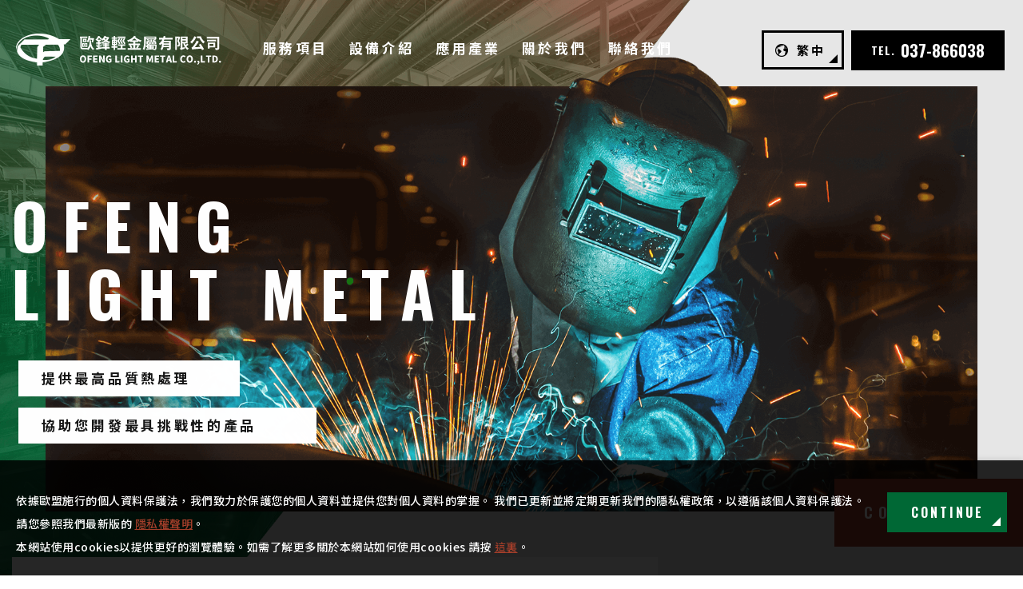

--- FILE ---
content_type: text/html; charset=utf-8
request_url: https://www.ofeng-ht.com/
body_size: 93949
content:
<!DOCTYPE html>
<html lang="zh-Hant-TW">
<head>
<meta charset="utf-8">
<!--手機解析度-->
<meta name="viewport" content="width=device-width, initial-scale=1.0">
<title>歐鋒輕金屬 ｜ 專業鋁合金熱處理</title>
<meta name="description" content="歐鋒輕金屬為台灣中部專業鋁合金熱處理廠。我們提供最高品質熱處理，協助您開發最具挑戰性的產品。">
<meta name="keywords" content="歐鋒輕金屬,歐鋒,鋁合金熱處理,鋁合金熱處理台中,鋁合金熱處理硬度,鋁合金時效處理,鋁合金熱處理製程,taiwan aluminum heat treatment,鋁合金應力消除,鋁合金時效處理,鋁合金退火,客製化熱處理,中部熱處理,T4,T6,T76,6061,6066,7050,7075,2014">
<meta property="og:image" content="https://www.ofeng-ht.com/upload/base_fb_img/twL_01ns_web_base_22D22_iiJtVphF7O.png">
<meta property="og:title" content="歐鋒輕金屬">
<meta property="og:site_name" content="歐鋒輕金屬">
<meta property="og:url" content="https://www.ofeng-ht.com/">
<meta property="og:type" content="website">

<link rel="alternate" hreflang="x-default" href="https://www.ofeng-ht.com/" />
<link rel="alternate" href="https://www.ofeng-ht.com/" hreflang="zh-Hant-TW" />
<link rel="alternate" href="https://www.ofeng-ht.com/en/" hreflang="en" />

<!--[if lt IE 10]>
<script>
    var r = confirm("您正在使用版本過舊的瀏覽器，是否要下載google瀏覽器?");
    if (r == true) {
        window.location="https://www.google.com.tw/chrome/browser/desktop/";
    }
</script>
<![endif]-->

<!--bread script-->
<script type="application/ld+json">
{
    "@context": "http://schema.org",
    "@type": "BreadcrumbList",
    "itemListElement": [
        {
        "@type": "ListItem",
        "position": 1,
        "item": {
            "url": "https://www.ofeng-ht.com/",
            "name": "首頁"
            }
        }
    ]
}
</script>

<!--css-->
<link rel="stylesheet" type="text/css" href="https://www.ofeng-ht.com/css/master.css?v=211021">
<link rel="stylesheet" type="text/css" href="https://www.ofeng-ht.com/css/home.css?v=211021">

<!--favor icon-->
<link rel="shortcut icon" href="https://www.ofeng-ht.com/images/touch-icon/apple-icon-60x60.png" />
<!--touch_icon-->
<link rel="apple-touch-icon" href="https://www.ofeng-ht.com/images/touch-icon/apple-icon-60x60.png" />
<link rel="apple-touch-icon" sizes="76x76" href="https://www.ofeng-ht.com/images/touch-icon/apple-icon-76x76.png" />
<link rel="apple-touch-icon" sizes="120x120" href="https://www.ofeng-ht.com/images/touch-icon/apple-icon-120x120.png" />
<link rel="apple-touch-icon" sizes="152x152" href="https://www.ofeng-ht.com/images/touch-icon/apple-icon-152x152.png" />

<script src="https://www.ofeng-ht.com/public/js/jquery-3.6.0.min.js"></script>
<script src="https://www.ofeng-ht.com/public/js/jqueryui/jquery-ui-core-min.js"></script>
<script src="https://www.ofeng-ht.com/public/js/jquery.blockUI.js"></script>
<script src="https://www.ofeng-ht.com/public/js/ajax_function.js"></script> 
<script src="https://www.ofeng-ht.com/public/js/script.js?v=211021"></script>
<script>
    function open_layer_detail(div_name,width,height){
        if(width==''){
            width=0;
        }
        if(height==''){
            height=0;
        }
        if($('#'+div_name).length > 0)
        {
            $.blockUI({
                message:$('#'+div_name),
                css:{ 
                cursor:'default',
                width: width + 'px',
                height:height+ 'px',
                padding:'0px',
                top:($(window).height()-height)/2 + 'px',
                left:($(window).width()-width)/2 + 'px'
                }
            });
        }
    }
    function open_loading_status(loading_name){
        if($('#'+loading_name).length > 0)
        {
            width=$('#'+loading_name).css('width').replace("px","");
            height=$('#'+loading_name).css('height').replace("px","");
            $.blockUI({
                message:$('#'+loading_name),
                css:{ 
                cursor:'default',
                border:'',
                backgroundColor:'',
                width: width + 'px',
                height:height+ 'px',
                padding:'0px',
                top:($(window).height()-height)/2 + 'px',
                left:($(window).width()-width)/2 + 'px'
                }
            });
        }
    }
    function close_layer_detail(){
        $.unblockUI();
    }
    function close_top_layer_detail(){
        top.$.unblockUI();
    }
    //建立執行的div
    $(function(){
        jQuery.browser = {};
        (function () {
            jQuery.browser.msie = false;
            jQuery.browser.version = 0;
            if (navigator.userAgent.match(/MSIE ([0-9]+)\./)) {
                jQuery.browser.msie = true;
                jQuery.browser.version = RegExp.$1;
            }
        })();
        $('body').prepend("<span id='iframe_string'></span>");
        $('body').prepend('<div id="waiting_action" style="display:none;text-align:center;position: absolute;z-index: 99998;color:#FFF;font-size:12px;border:0px;"><img src="https://www.ofeng-ht.com/public/loading_type/loading_big.gif" hspace="2" align="absmiddle"/><br><img src="https://www.ofeng-ht.com/public/loading_type/loading_text.png" hspace="2" align="absmiddle"/></div>');
    });
    //end
</script>
<script>
	var isMobile = false;
	var isTablet = false;
</script>


<meta name="google-site-verification" content="3NRLhTI3x9M5uUDIs8tYzctfyslh83FAzE4zwM6jk14" />

<!-- Global site tag (gtag.js) - Google Analytics -->
<script async src="https://www.googletagmanager.com/gtag/js?id=G-5PEEXF4T4Z"></script>
<script>
  window.dataLayer = window.dataLayer || [];
  function gtag(){dataLayer.push(arguments);}
  gtag('js', new Date());

  gtag('config', 'G-5PEEXF4T4Z');
</script>


</head>
<body class="WebSiteHome">



<!-- loadingArea -->
<div class="loadingArea">
    <div class="loadLogo">
        <img src="https://www.ofeng-ht.com/images/logo.png" alt="歐鋒輕金屬">
    </div>
</div>
<!-- loadingArea end -->

<script>
    if(navigator.cookieEnabled) {
        var loadingData = sessionStorage.getItem('loading');
        (function() {
            $('body').addClass('loadingOverflow');
            
            setTimeout(function() {
                $('.loadingArea').addClass('show');
            },500);

            if(loadingData !== 'ok' ) {
                sessionStorage.setItem('loading','ok');

                setTimeout(function() {
                    $(".loadingArea").addClass('hide');
                },2500);

                setTimeout(function() {
                    $(".loadingArea").remove();
                    $('body').removeClass('loadingOverflow');
                },3000);

            } else {
                $(".loadingArea").addClass('hide').remove();
                $('body').removeClass('loadingOverflow');
            }
        })();
    } else {
        (function() {
            $(".loadingArea").addClass('hide').remove();
            $('body').removeClass('loadingOverflow');
        })();
    }
</script>
<div class="outerWrap"><!-- outerWrap -->
    <header><!--header-->
        <div class="wrap">
            <div class="logo">
                <a href="https://www.ofeng-ht.com/" title="歐鋒輕金屬">歐鋒輕金屬</a>
            </div>

            <div class="rightBox">
                <nav class="menuBox">
                    
<ul class="menu" itemscope itemtype="http://www.schema.org/SiteNavigationElement"><!--menu-->
    <li itemprop="name">
        <a itemprop="url" href="https://www.ofeng-ht.com/service/">
                        <span class="tw">服務項目</span>
        </a>
    </li>
    <li itemprop="name">
        <a itemprop="url" href="https://www.ofeng-ht.com/fac/">
                        <span class="tw">設備介紹</span>
        </a>
    </li>
    <li itemprop="name">
        <a itemprop="url" href="https://www.ofeng-ht.com/application/">
                        <span class="tw">應用產業</span>
        </a>
    </li>
    <li itemprop="name">
        <a itemprop="url" href="https://www.ofeng-ht.com/about/">
                        <span class="tw">關於我們</span>
        </a>
    </li>
    <li itemprop="name">
        <a itemprop="url" href="https://www.ofeng-ht.com/contact/">
                        <span class="tw">聯絡我們</span>
        </a>
    </li>
</ul><!--menu end-->
                </nav><!--menuBox end-->
                <div class="languageTelBox">
                    <div class="language">
                        <a class="languageBtn" href="javascript:;">
                            <img src="https://www.ofeng-ht.com/images/icon/language_icon.png" alt="繁中">
                            繁中                        </a>
                        <ul class="languageList">
                            <li>
                                <a href="https://www.ofeng-ht.com/en/">En</a>
                            </li>
                        </ul>
                    </div>
                    <div class="tel">
                        <a href="tel:037-866038">
                            <span>TEL.</span>
                            037-866038                        </a>
                    </div>
                </div><!-- languageTelBox end -->
            </div><!-- centerBox end -->
        </div><!--wrap end-->
    </header><!--header end-->

	
    <div class="bannerArea"><!--bannnerArea-->
        <div class="wrap">
            <div class="bannerBox"><!--bannerBox-->
                        <ul class="bannerList" id="banner">
                                    <li class="bannerItem">

                            
                            <div class="Img">
                                <img src="https://www.ofeng-ht.com/upload/banner_list/twL_banner_22A10_mWAT4OIH1X.png" alt="">
                            </div>

                            <div class="Txt">
                                                                <div class="textBox">
                                    <h1 class="title">OFENG<br />
LIGHT METAL</h1>

<p class="text">提供最高品質熱處理</p>

<p class="text2">協助您開發最具挑戰性的產品</p>                                </div>
                                                            </div>
                        </li>
                                    <li class="bannerItem">

                            
                            <div class="Img">
                                <img src="https://www.ofeng-ht.com/upload/banner_list/twL_banner_22D22_S3QemDe8YT.png" alt="">
                            </div>

                            <div class="Txt">
                                                                <div class="textBox">
                                    <h2 class="title">Every&nbsp;HT<br />
MATTERS</h2>

<p class="text">提供最高品質熱處理</p>

<p class="text2">協助您開發最具挑戰性的產品</p>                                </div>
                                                            </div>
                        </li>
                                    <li class="bannerItem">

                                                        <a class="bannerLink" href="https://www.google.com"  target='_blank' title=""></a>
                            
                            <div class="Img">
                                <img src="https://www.ofeng-ht.com/upload/banner_list/twL_banner_22A11_e65OsMpi4V.png" alt="">
                            </div>

                            <div class="Txt">
                                                                <div class="textBox">
                                    <h1 class="title">OFENG<br />
LIGHT METAL</h1>

<p class="text">提供最高品質熱處理</p>

<p class="text2">協助您開發最具挑戰性的產品</p>                                </div>
                                                            </div>
                        </li>
                                    <li class="bannerItem">

                                                        <a class="bannerLink" href="https://www.google.com"  target='_blank' title=""></a>
                            
                            <div class="Img">
                                <img src="https://www.ofeng-ht.com/upload/banner_list/twL_banner_22A11_DhBveU9kc8.png" alt="">
                            </div>

                            <div class="Txt">
                                                                <div class="textBox">
                                    <h1 class="title">OFENG<br />
LIGHT METAL</h1>

<p class="text">提供最高品質熱處理</p>

<p class="text2">協助您開發最具挑戰性的產品</p>                                </div>
                                                            </div>
                        </li>
                    </ul>
                <div class="contactBtn">
                    <a href="https://www.ofeng-ht.com/contact/">Contact us</a>
                </div>
            </div><!--bannerBox end-->
        </div><!--wrap end-->
    </div><!--bannerArea end-->
    
    <div class="mainArea" id="mainArea">

        <div class="aboutArea">
            <div class="wrap">
                					<div class="Txt">
				<div class="titleBox">
                    <em>About Us</em>
                    <h2>關於歐鋒</h2>
                </div><!-- titleBox end -->
				<div class="textEditor"><em>A PARTNER MORE THAN A SUPPLIER</em>
<div class="text"><strong>歐鋒輕金屬致力於開發各種高品質鋁合金之熱處理技術，<br />
掌握鋁合金應力消除、耐腐蝕能力、金屬疲勞壽命，<br />
提升等多項關鍵技術。 </strong>
<p>透過各項專利技術及智慧化控制，<br />
針對不同牌號鋁合金快速調整熱處理條件，<br />
同時也提供新設計鋁合金客製化熱處理服務。<br />
<br />
秉持著「每一次熱處理都至關重要」的原則，<br />
我們用心看待您交付給我們的每一件熱處理工件。<br />
不僅僅是供應商，<br />
歐鋒輕金屬致力成為您事業成功路上的重要夥伴。</p>
</div></div>

				<div class="btn1">
					<a href="https://www.ofeng-ht.com/about/">View more</a>
				</div>
			</div>
		
		<div class="Img">
							<div class="pic1">
					<img src="https://www.ofeng-ht.com/upload/home_about_list/twL_home_about_22D22_InNfH9Sikh.png" alt="關於歐鋒">
				</div>
										<div class="pic2">
					<img src="https://www.ofeng-ht.com/upload/home_about_small_list/twL_home_about_22A12_i2mRpvXklr.jpg" alt="關於歐鋒">
				</div>
					</div>
            </div><!--wrap end-->
        </div><!--aboutArea end-->

        <div class="advantageArea">
            <div class="wrap">
                        <div class="titleBox">
            <em>Why us</em>
            <h2>我們的優勢</h2>
        </div><!-- titleBox end -->

        <ul class="advantageList">
                
                        <li>
                            <div class="item">
                                <div class="Img">
                                    <a href="https://www.ofeng-ht.com/about/1/"  >
                                        <img src="https://www.ofeng-ht.com/upload/marqueepic_list/twL_marqueepic_22A04_PQeq6937ys.png" alt="30+年服務經驗">
                                    </a>
                                </div>
                                <h4>
                                    <a href="https://www.ofeng-ht.com/about/1/" >30+年服務經驗</a>
                                </h4>
                            </div>
                        </li>
                
                        <li>
                            <div class="item">
                                <div class="Img">
                                    <a href="https://www.ofeng-ht.com/about/1__1/"  target='_blank'  >
                                        <img src="https://www.ofeng-ht.com/upload/marqueepic_list/twL_marqueepic_22A04_XWoQZ8pchC.png" alt="多項專利技術">
                                    </a>
                                </div>
                                <h4>
                                    <a href="https://www.ofeng-ht.com/about/1__1/"  target='_blank' >多項專利技術</a>
                                </h4>
                            </div>
                        </li>
                
                        <li>
                            <div class="item">
                                <div class="Img">
                                    <a href="https://www.ofeng-ht.com/fac/2/"  >
                                        <img src="https://www.ofeng-ht.com/upload/marqueepic_list/twL_marqueepic_22A04_ZsBHGTXobi.png" alt="熱處理品質優異">
                                    </a>
                                </div>
                                <h4>
                                    <a href="https://www.ofeng-ht.com/fac/2/" >熱處理品質優異</a>
                                </h4>
                            </div>
                        </li>
                
                        <li>
                            <div class="item">
                                <div class="Img">
                                    <a href="https://www.ofeng-ht.com/service/1__4/"  >
                                        <img src="https://www.ofeng-ht.com/upload/marqueepic_list/twL_marqueepic_22A04_oES86jviUz.png" alt="客製化熱處理服務">
                                    </a>
                                </div>
                                <h4>
                                    <a href="https://www.ofeng-ht.com/service/1__4/" >客製化熱處理服務</a>
                                </h4>
                            </div>
                        </li>
                
                        <li>
                            <div class="item">
                                <div class="Img">
                                    <a href="https://www.ofeng-ht.com/about/1__2/"  >
                                        <img src="https://www.ofeng-ht.com/upload/marqueepic_list/twL_marqueepic_22A04_9n5MptiSqc.png" alt="ISO 9001國際認證">
                                    </a>
                                </div>
                                <h4>
                                    <a href="https://www.ofeng-ht.com/about/1__2/" >ISO 9001國際認證</a>
                                </h4>
                            </div>
                        </li>
                    </ul>
            </div><!--wrap end-->
        </div><!--advantageArea end-->

        <div class="serviceArea">
            <div class="wrap">
                
	<div class="leftBox">
		<h4 class="serviceTxtTitle" href="javascript:;">
			<span class="title">退火</span>
			<span class="subtitle">Annealing</span>
		</h4>
		<ul class="serviceTxtList">
								<li>
						<div class="item clearfix">
							<h4>
								<a data-slide="0" href="javascript:;">
									<span class="title">退火</span>

																		<span class="subtitle">Annealing</span>
																	</a>
							</h4>
						</div><!--item end-->
					</li>

								<li>
						<div class="item clearfix">
							<h4>
								<a data-slide="1" href="javascript:;">
									<span class="title">應力消除</span>

																		<span class="subtitle">Stress relieve</span>
																	</a>
							</h4>
						</div><!--item end-->
					</li>

								<li>
						<div class="item clearfix">
							<h4>
								<a data-slide="2" href="javascript:;">
									<span class="title">固溶</span>

																		<span class="subtitle">Solution</span>
																	</a>
							</h4>
						</div><!--item end-->
					</li>

								<li>
						<div class="item clearfix">
							<h4>
								<a data-slide="3" href="javascript:;">
									<span class="title">時效</span>

																		<span class="subtitle">Precipitation hardening</span>
																	</a>
							</h4>
						</div><!--item end-->
					</li>

								<li>
						<div class="item clearfix">
							<h4>
								<a data-slide="4" href="javascript:;">
									<span class="title">客製化熱處理</span>

																		<span class="subtitle">Customised condition</span>
																	</a>
							</h4>
						</div><!--item end-->
					</li>

					</ul>
	</div>

	<div class="rightBox">
		<div class="titleBox">
			<em>Services</em>
			<h2>服務項目</h2>
		</div><!-- titleBox end -->
		<div class="listBox">
			<ul class="serviceList clearfix">
										<li>
							<div class="item clearfix">
								<div class="Txt">
									<h3>
										<a href="https://www.ofeng-ht.com/service/Annealing/" title="退火">
											<span class="title">退火</span>

																						<span class="subtitle">Annealing</span>
																					</a>
									</h3>
																		<p>退火熱處理主要目的為最大限度地減少冷加工或鑄造時所產生的內應力，降低材料硬度、恢復延展性的同時也提高後續的機械加工性。</p>
																	</div><!--Txt end-->
								<div class="Img">
									<a href="https://www.ofeng-ht.com/service/Annealing/" title="退火"><img src="https://www.ofeng-ht.com/upload/ad_list/twL_ad_22A13_Jfh0nfsIgy.jpg" alt="退火"></a>
								</div>
							</div><!--item end-->
						</li>
		
										<li>
							<div class="item clearfix">
								<div class="Txt">
									<h3>
										<a href="https://www.ofeng-ht.com/service/stressrelieve/" target='_blank' title="應力消除">
											<span class="title">應力消除</span>

																						<span class="subtitle">Stress relieve</span>
																					</a>
									</h3>
																		<p>將鋁合金材料加熱至再結晶以上之溫度，去除前製程造成的加工硬化，並有效減緩後續加工因應力釋放而產生之變形。</p>
																	</div><!--Txt end-->
								<div class="Img">
									<a href="https://www.ofeng-ht.com/service/stressrelieve/" target='_blank' title="應力消除"><img src="https://www.ofeng-ht.com/upload/ad_list/twL_ad_22A13_duEXPbXgLe.jpg" alt="應力消除"></a>
								</div>
							</div><!--item end-->
						</li>
		
										<li>
							<div class="item clearfix">
								<div class="Txt">
									<h3>
										<a href="https://www.ofeng-ht.com/service/1__2/" title="固溶">
											<span class="title">固溶</span>

																						<span class="subtitle">Solution</span>
																					</a>
									</h3>
																		<p>鋁材加熱並維持於適當的溫度與時間，使溶質原子全部溶入鋁基中，內部微結構重整而形成固溶體。</p>
																	</div><!--Txt end-->
								<div class="Img">
									<a href="https://www.ofeng-ht.com/service/1__2/" title="固溶"><img src="https://www.ofeng-ht.com/upload/ad_list/twL_ad_22A13_ffil6p3yzk.jpg" alt="固溶"></a>
								</div>
							</div><!--item end-->
						</li>
		
										<li>
							<div class="item clearfix">
								<div class="Txt">
									<h3>
										<a href="https://www.ofeng-ht.com/service/PrecipitationHardening/" title="時效">
											<span class="title">時效</span>

																						<span class="subtitle">Precipitation hardening</span>
																					</a>
									</h3>
																		<p>時效硬化亦稱為析出硬化，將鋁合金材料置於常溫或加熱至一定溫度，目的在於產生微小的析出物強化合金機械性質。</p>
																	</div><!--Txt end-->
								<div class="Img">
									<a href="https://www.ofeng-ht.com/service/PrecipitationHardening/" title="時效"><img src="https://www.ofeng-ht.com/upload/ad_list/twL_ad_22A13_lukkPhVO0a.jpg" alt="時效"></a>
								</div>
							</div><!--item end-->
						</li>
		
										<li>
							<div class="item clearfix">
								<div class="Txt">
									<h3>
										<a href="https://www.ofeng-ht.com/service/1__4/" title="客製化熱處理">
											<span class="title">客製化熱處理</span>

																						<span class="subtitle">Customised condition</span>
																					</a>
									</h3>
																		<p>客製化鋁合金熱處理條件服務請來電或來信討論。</p>
																	</div><!--Txt end-->
								<div class="Img">
									<a href="https://www.ofeng-ht.com/service/1__4/" title="客製化熱處理"><img src="https://www.ofeng-ht.com/upload/ad_list/twL_ad_22A13_iQOEsGT1EH.jpg" alt="客製化熱處理"></a>
								</div>
							</div><!--item end-->
						</li>
		
							</ul><!-- serviceList end -->
			<div class="slidePageBox">
				<span class="current">01</span>
				<span class="total">05</span>
			</div>
		</div><!-- listBox end -->
		<div class="btn1">
			<a href="https://www.ofeng-ht.com/service/">View more</a>
		</div>
	</div>
              </div><!--wrap end-->
        </div><!--serviceArea end-->

        <div class="processArea">
            <div class="bg"></div>
            <div class="bg2"></div>
            <div class="wrap">
                        <div class="titleBox">
			<em>Our process</em>
			<h2>服務流程</h2>
		</div><!-- titleBox end -->

        <div class="listBox">
            <div class="listLeftBox">
                <ul class="processLeftList processList clearfix">
                        
                                <li>
                                    <div class="item">
                                        <div class="Img">
                                            <a href="javascript:;">
                                                <span class="icon">
                                                    <img src="https://www.ofeng-ht.com/upload/marqueepic_process_icon_list/twL_marqueepic_process_22A05_oyH0t5Z4pQ.png" alt="入貨">
                                                </span>
                                                <img src="https://www.ofeng-ht.com/upload/marqueepic_process_list/twL_marqueepic_process_22A12_L7cqjf3Wsp.jpg" alt="入貨">
                                            </a>
                                        </div>
                                        <div class="Txt">
                                            <div class="title">
                                                <a href="javascript:;">
                                                    <span class="number">01.</span>
                                                    <span class="text">入貨</span>
                                                </a>
                                            </div>
                                            <div class="subtitle">
                                                <a href="javascript:;">
                                                    SUPPLIER                                                </a>
                                            </div>
                                        </div>
                                    </div>
                                </li>
                        
                                <li>
                                    <div class="item">
                                        <div class="Img">
                                            <a href="javascript:;">
                                                <span class="icon">
                                                    <img src="https://www.ofeng-ht.com/upload/marqueepic_process_icon_list/twL_marqueepic_process_22A05_puY9FCruBr.png" alt="排程">
                                                </span>
                                                <img src="https://www.ofeng-ht.com/upload/marqueepic_process_list/twL_marqueepic_process_22A12_Qwf6IoN7OD.jpg" alt="排程">
                                            </a>
                                        </div>
                                        <div class="Txt">
                                            <div class="title">
                                                <a href="javascript:;">
                                                    <span class="number">02.</span>
                                                    <span class="text">排程</span>
                                                </a>
                                            </div>
                                            <div class="subtitle">
                                                <a href="javascript:;">
                                                    PRE-PROCESSING                                                </a>
                                            </div>
                                        </div>
                                    </div>
                                </li>
                        
                                <li>
                                    <div class="item">
                                        <div class="Img">
                                            <a href="https://www.ofeng-ht.com/service/Annealing/" >
                                                <span class="icon">
                                                    <img src="https://www.ofeng-ht.com/upload/marqueepic_process_icon_list/twL_marqueepic_process_22A05_YGYP075VVN.png" alt="熱處理">
                                                </span>
                                                <img src="https://www.ofeng-ht.com/upload/marqueepic_process_list/twL_marqueepic_process_22A12_YbLpYzCykh.jpg" alt="熱處理">
                                            </a>
                                        </div>
                                        <div class="Txt">
                                            <div class="title">
                                                <a href="https://www.ofeng-ht.com/service/Annealing/" >
                                                    <span class="number">03.</span>
                                                    <span class="text">熱處理</span>
                                                </a>
                                            </div>
                                            <div class="subtitle">
                                                <a href="https://www.ofeng-ht.com/service/Annealing/" >
                                                    HEAT TREATMENT                                                </a>
                                            </div>
                                        </div>
                                    </div>
                                </li>
                        
                                <li>
                                    <div class="item">
                                        <div class="Img">
                                            <a href="https://www.ofeng-ht.com/fac/2/" >
                                                <span class="icon">
                                                    <img src="https://www.ofeng-ht.com/upload/marqueepic_process_icon_list/twL_marqueepic_process_22A05_jxz8Ne6mog.png" alt="品質檢驗">
                                                </span>
                                                <img src="https://www.ofeng-ht.com/upload/marqueepic_process_list/twL_marqueepic_process_22A12_1iFiJGJjkT.jpg" alt="品質檢驗">
                                            </a>
                                        </div>
                                        <div class="Txt">
                                            <div class="title">
                                                <a href="https://www.ofeng-ht.com/fac/2/" >
                                                    <span class="number">04.</span>
                                                    <span class="text">品質檢驗</span>
                                                </a>
                                            </div>
                                            <div class="subtitle">
                                                <a href="https://www.ofeng-ht.com/fac/2/" >
                                                    QUALITY ASSURANCE                                                </a>
                                            </div>
                                        </div>
                                    </div>
                                </li>
                        
                                <li>
                                    <div class="item">
                                        <div class="Img">
                                            <a href="javascript:;">
                                                <span class="icon">
                                                    <img src="https://www.ofeng-ht.com/upload/marqueepic_process_icon_list/twL_marqueepic_process_22A05_HVJ4suS749.png" alt="包裝">
                                                </span>
                                                <img src="https://www.ofeng-ht.com/upload/marqueepic_process_list/twL_marqueepic_process_22A12_AC4Z2sRNSS.jpg" alt="包裝">
                                            </a>
                                        </div>
                                        <div class="Txt">
                                            <div class="title">
                                                <a href="javascript:;">
                                                    <span class="number">05.</span>
                                                    <span class="text">包裝</span>
                                                </a>
                                            </div>
                                            <div class="subtitle">
                                                <a href="javascript:;">
                                                    PACKING                                                </a>
                                            </div>
                                        </div>
                                    </div>
                                </li>
                        
                                <li>
                                    <div class="item">
                                        <div class="Img">
                                            <a href="javascript:;">
                                                <span class="icon">
                                                    <img src="https://www.ofeng-ht.com/upload/marqueepic_process_icon_list/twL_marqueepic_process_22A05_xQwVN5KXRm.png" alt="出貨">
                                                </span>
                                                <img src="https://www.ofeng-ht.com/upload/marqueepic_process_list/twL_marqueepic_process_22A12_92saEZgnSg.jpg" alt="出貨">
                                            </a>
                                        </div>
                                        <div class="Txt">
                                            <div class="title">
                                                <a href="javascript:;">
                                                    <span class="number">06.</span>
                                                    <span class="text">出貨</span>
                                                </a>
                                            </div>
                                            <div class="subtitle">
                                                <a href="javascript:;">
                                                    SHIPPING                                                </a>
                                            </div>
                                        </div>
                                    </div>
                                </li>
                                    </ul>
            </div>

            <div class="listCenterBox">
                <ul class="processCenterList processList clearfix">
                        
                                <li>
                                    <div class="item">
                                        <div class="Img">
                                            <a href="javascript:;">
                                                <span class="icon">
                                                    <img src="https://www.ofeng-ht.com/upload/marqueepic_process_icon_list/twL_marqueepic_process_22A05_oyH0t5Z4pQ.png" alt="入貨">
                                                </span>
                                                <img src="https://www.ofeng-ht.com/upload/marqueepic_process_list/twL_marqueepic_process_22A12_L7cqjf3Wsp.jpg" alt="入貨">
                                            </a>
                                        </div>
                                        <div class="Txt">
                                            <div class="title">
                                                <a href="javascript:;">
                                                    <span class="number">01.</span>
                                                    <span class="text">入貨</span>
                                                </a>
                                            </div>
                                            <div class="subtitle">
                                                <a href="javascript:;">
                                                    SUPPLIER                                                </a>
                                            </div>
                                        </div>
                                    </div>
                                </li>
                        
                                <li>
                                    <div class="item">
                                        <div class="Img">
                                            <a href="javascript:;">
                                                <span class="icon">
                                                    <img src="https://www.ofeng-ht.com/upload/marqueepic_process_icon_list/twL_marqueepic_process_22A05_puY9FCruBr.png" alt="排程">
                                                </span>
                                                <img src="https://www.ofeng-ht.com/upload/marqueepic_process_list/twL_marqueepic_process_22A12_Qwf6IoN7OD.jpg" alt="排程">
                                            </a>
                                        </div>
                                        <div class="Txt">
                                            <div class="title">
                                                <a href="javascript:;">
                                                    <span class="number">02.</span>
                                                    <span class="text">排程</span>
                                                </a>
                                            </div>
                                            <div class="subtitle">
                                                <a href="javascript:;">
                                                    PRE-PROCESSING                                                </a>
                                            </div>
                                        </div>
                                    </div>
                                </li>
                        
                                <li>
                                    <div class="item">
                                        <div class="Img">
                                            <a href="https://www.ofeng-ht.com/service/Annealing/" >
                                                <span class="icon">
                                                    <img src="https://www.ofeng-ht.com/upload/marqueepic_process_icon_list/twL_marqueepic_process_22A05_YGYP075VVN.png" alt="熱處理">
                                                </span>
                                                <img src="https://www.ofeng-ht.com/upload/marqueepic_process_list/twL_marqueepic_process_22A12_YbLpYzCykh.jpg" alt="熱處理">
                                            </a>
                                        </div>
                                        <div class="Txt">
                                            <div class="title">
                                                <a href="https://www.ofeng-ht.com/service/Annealing/" >
                                                    <span class="number">03.</span>
                                                    <span class="text">熱處理</span>
                                                </a>
                                            </div>
                                            <div class="subtitle">
                                                <a href="https://www.ofeng-ht.com/service/Annealing/" >
                                                    HEAT TREATMENT                                                </a>
                                            </div>
                                        </div>
                                    </div>
                                </li>
                        
                                <li>
                                    <div class="item">
                                        <div class="Img">
                                            <a href="https://www.ofeng-ht.com/fac/2/" >
                                                <span class="icon">
                                                    <img src="https://www.ofeng-ht.com/upload/marqueepic_process_icon_list/twL_marqueepic_process_22A05_jxz8Ne6mog.png" alt="品質檢驗">
                                                </span>
                                                <img src="https://www.ofeng-ht.com/upload/marqueepic_process_list/twL_marqueepic_process_22A12_1iFiJGJjkT.jpg" alt="品質檢驗">
                                            </a>
                                        </div>
                                        <div class="Txt">
                                            <div class="title">
                                                <a href="https://www.ofeng-ht.com/fac/2/" >
                                                    <span class="number">04.</span>
                                                    <span class="text">品質檢驗</span>
                                                </a>
                                            </div>
                                            <div class="subtitle">
                                                <a href="https://www.ofeng-ht.com/fac/2/" >
                                                    QUALITY ASSURANCE                                                </a>
                                            </div>
                                        </div>
                                    </div>
                                </li>
                        
                                <li>
                                    <div class="item">
                                        <div class="Img">
                                            <a href="javascript:;">
                                                <span class="icon">
                                                    <img src="https://www.ofeng-ht.com/upload/marqueepic_process_icon_list/twL_marqueepic_process_22A05_HVJ4suS749.png" alt="包裝">
                                                </span>
                                                <img src="https://www.ofeng-ht.com/upload/marqueepic_process_list/twL_marqueepic_process_22A12_AC4Z2sRNSS.jpg" alt="包裝">
                                            </a>
                                        </div>
                                        <div class="Txt">
                                            <div class="title">
                                                <a href="javascript:;">
                                                    <span class="number">05.</span>
                                                    <span class="text">包裝</span>
                                                </a>
                                            </div>
                                            <div class="subtitle">
                                                <a href="javascript:;">
                                                    PACKING                                                </a>
                                            </div>
                                        </div>
                                    </div>
                                </li>
                        
                                <li>
                                    <div class="item">
                                        <div class="Img">
                                            <a href="javascript:;">
                                                <span class="icon">
                                                    <img src="https://www.ofeng-ht.com/upload/marqueepic_process_icon_list/twL_marqueepic_process_22A05_xQwVN5KXRm.png" alt="出貨">
                                                </span>
                                                <img src="https://www.ofeng-ht.com/upload/marqueepic_process_list/twL_marqueepic_process_22A12_92saEZgnSg.jpg" alt="出貨">
                                            </a>
                                        </div>
                                        <div class="Txt">
                                            <div class="title">
                                                <a href="javascript:;">
                                                    <span class="number">06.</span>
                                                    <span class="text">出貨</span>
                                                </a>
                                            </div>
                                            <div class="subtitle">
                                                <a href="javascript:;">
                                                    SHIPPING                                                </a>
                                            </div>
                                        </div>
                                    </div>
                                </li>
                                    </ul>
            </div>

            <div class="listRightBox">
                <ul class="processRightList processList clearfix">
                        
                                <li>
                                    <div class="item">
                                        <div class="Img">
                                            <a href="javascript:;">
                                                <span class="icon">
                                                    <img src="https://www.ofeng-ht.com/upload/marqueepic_process_icon_list/twL_marqueepic_process_22A05_oyH0t5Z4pQ.png" alt="入貨">
                                                </span>
                                                <img src="https://www.ofeng-ht.com/upload/marqueepic_process_list/twL_marqueepic_process_22A12_L7cqjf3Wsp.jpg" alt="入貨">
                                            </a>
                                        </div>
                                        <div class="Txt">
                                            <div class="title">
                                                <a href="javascript:;">
                                                    <span class="number">01.</span>
                                                    <span class="text">入貨</span>
                                                </a>
                                            </div>
                                            <div class="subtitle">
                                                <a href="javascript:;">
                                                    SUPPLIER                                                </a>
                                            </div>
                                        </div>
                                    </div>
                                </li>
                        
                                <li>
                                    <div class="item">
                                        <div class="Img">
                                            <a href="javascript:;">
                                                <span class="icon">
                                                    <img src="https://www.ofeng-ht.com/upload/marqueepic_process_icon_list/twL_marqueepic_process_22A05_puY9FCruBr.png" alt="排程">
                                                </span>
                                                <img src="https://www.ofeng-ht.com/upload/marqueepic_process_list/twL_marqueepic_process_22A12_Qwf6IoN7OD.jpg" alt="排程">
                                            </a>
                                        </div>
                                        <div class="Txt">
                                            <div class="title">
                                                <a href="javascript:;">
                                                    <span class="number">02.</span>
                                                    <span class="text">排程</span>
                                                </a>
                                            </div>
                                            <div class="subtitle">
                                                <a href="javascript:;">
                                                    PRE-PROCESSING                                                </a>
                                            </div>
                                        </div>
                                    </div>
                                </li>
                        
                                <li>
                                    <div class="item">
                                        <div class="Img">
                                            <a href="https://www.ofeng-ht.com/service/Annealing/" >
                                                <span class="icon">
                                                    <img src="https://www.ofeng-ht.com/upload/marqueepic_process_icon_list/twL_marqueepic_process_22A05_YGYP075VVN.png" alt="熱處理">
                                                </span>
                                                <img src="https://www.ofeng-ht.com/upload/marqueepic_process_list/twL_marqueepic_process_22A12_YbLpYzCykh.jpg" alt="熱處理">
                                            </a>
                                        </div>
                                        <div class="Txt">
                                            <div class="title">
                                                <a href="https://www.ofeng-ht.com/service/Annealing/" >
                                                    <span class="number">03.</span>
                                                    <span class="text">熱處理</span>
                                                </a>
                                            </div>
                                            <div class="subtitle">
                                                <a href="https://www.ofeng-ht.com/service/Annealing/" >
                                                    HEAT TREATMENT                                                </a>
                                            </div>
                                        </div>
                                    </div>
                                </li>
                        
                                <li>
                                    <div class="item">
                                        <div class="Img">
                                            <a href="https://www.ofeng-ht.com/fac/2/" >
                                                <span class="icon">
                                                    <img src="https://www.ofeng-ht.com/upload/marqueepic_process_icon_list/twL_marqueepic_process_22A05_jxz8Ne6mog.png" alt="品質檢驗">
                                                </span>
                                                <img src="https://www.ofeng-ht.com/upload/marqueepic_process_list/twL_marqueepic_process_22A12_1iFiJGJjkT.jpg" alt="品質檢驗">
                                            </a>
                                        </div>
                                        <div class="Txt">
                                            <div class="title">
                                                <a href="https://www.ofeng-ht.com/fac/2/" >
                                                    <span class="number">04.</span>
                                                    <span class="text">品質檢驗</span>
                                                </a>
                                            </div>
                                            <div class="subtitle">
                                                <a href="https://www.ofeng-ht.com/fac/2/" >
                                                    QUALITY ASSURANCE                                                </a>
                                            </div>
                                        </div>
                                    </div>
                                </li>
                        
                                <li>
                                    <div class="item">
                                        <div class="Img">
                                            <a href="javascript:;">
                                                <span class="icon">
                                                    <img src="https://www.ofeng-ht.com/upload/marqueepic_process_icon_list/twL_marqueepic_process_22A05_HVJ4suS749.png" alt="包裝">
                                                </span>
                                                <img src="https://www.ofeng-ht.com/upload/marqueepic_process_list/twL_marqueepic_process_22A12_AC4Z2sRNSS.jpg" alt="包裝">
                                            </a>
                                        </div>
                                        <div class="Txt">
                                            <div class="title">
                                                <a href="javascript:;">
                                                    <span class="number">05.</span>
                                                    <span class="text">包裝</span>
                                                </a>
                                            </div>
                                            <div class="subtitle">
                                                <a href="javascript:;">
                                                    PACKING                                                </a>
                                            </div>
                                        </div>
                                    </div>
                                </li>
                        
                                <li>
                                    <div class="item">
                                        <div class="Img">
                                            <a href="javascript:;">
                                                <span class="icon">
                                                    <img src="https://www.ofeng-ht.com/upload/marqueepic_process_icon_list/twL_marqueepic_process_22A05_xQwVN5KXRm.png" alt="出貨">
                                                </span>
                                                <img src="https://www.ofeng-ht.com/upload/marqueepic_process_list/twL_marqueepic_process_22A12_92saEZgnSg.jpg" alt="出貨">
                                            </a>
                                        </div>
                                        <div class="Txt">
                                            <div class="title">
                                                <a href="javascript:;">
                                                    <span class="number">06.</span>
                                                    <span class="text">出貨</span>
                                                </a>
                                            </div>
                                            <div class="subtitle">
                                                <a href="javascript:;">
                                                    SHIPPING                                                </a>
                                            </div>
                                        </div>
                                    </div>
                                </li>
                                    </ul>
            </div>
        </div>
            </div><!--wrap end-->
        </div><!--processArea end-->

    </div><!--mainArea end-->
    
    <footer><!--footer-->
        <div class="wrap">
            <div class="contactBox">
                <div class="titleBox">
                    <em>Contact Us</em>
                    <h2>聯絡我們</h2>
                </div>
                <div class="btn1">
                    <a href="https://www.ofeng-ht.com/contact/">Get more contact</a>
                </div>
            </div>
            <div class="leftBox">
                <div class="downLogo">
                    <a href="https://www.ofeng-ht.com/" title="歐鋒輕金屬"><img src="https://www.ofeng-ht.com/images/logo.png" alt="歐鋒輕金屬"></a>
                </div><!-- downLogo end -->
                <div class="socialBox">
                    <div class="topTitle">Social links</div>
                    <ul class="socialList">
                                                                                            </ul>
                </div><!-- socialBox end -->
                <div class="infoBox">
                    <div class="topTitle">Company info</div>
                    <ul class="infoList">
                                                <li class="address">
                            <span class="title">Add.</span>
                            <a class="text" href="https://maps.google.com.tw/?q=苗栗縣苑裡鎮苑港里苑港10-72號" title="35852 苗栗縣苑裡鎮苑港里苑港10-72號" target="_blank">35852 苗栗縣苑裡鎮苑港里苑港10-72號</a>
                        </li>
                                                                        <li class="mail">
                            <span class="title">E-mail.</span>
                            <a class="text" href="mailto:info@ofeng-ht.com" title="info@ofeng-ht.com" target="_blank">info@ofeng-ht.com</a>
                        </li>
                                                                        <li class="tel">
                            <span class="title">Tel.</span>
                            <a class="text" href="tel:037-866038" title="037-866038" target="_blank">037-866038</a>
                        </li>
                                                                        <li class="fax">
                            <span class="title">Fax.</span>
                            <span class="text">037-866059</span>
                        </li>
                                            </ul>
                </div><!-- infoBox end -->
            </div><!-- leftBox end -->
            <div class="rightBox">
                
<ul class="downMenu" itemscope itemtype="http://www.schema.org/SiteNavigationElement"><!--menu-->
    <li itemprop="name">
        <a itemprop="url" href="https://www.ofeng-ht.com/service/">
                        <span class="tw">服務項目</span>
        </a>
    </li>
    <li itemprop="name">
        <a itemprop="url" href="https://www.ofeng-ht.com/fac/">
                        <span class="tw">設備介紹</span>
        </a>
    </li>
    <li itemprop="name">
        <a itemprop="url" href="https://www.ofeng-ht.com/application/">
                        <span class="tw">應用產業</span>
        </a>
    </li>
    <li itemprop="name">
        <a itemprop="url" href="https://www.ofeng-ht.com/about/">
                        <span class="tw">關於我們</span>
        </a>
    </li>
    <li itemprop="name">
        <a itemprop="url" href="https://www.ofeng-ht.com/contact/">
                        <span class="tw">聯絡我們</span>
        </a>
    </li>
</ul><!--menu end-->
                <div class="copyright">
                    <div class="footerInfo">Copyright © 2023 – Ofeng Light Metal Co.,Ltd.</div>                    <!--↓靜態-ibest-->
                    <div class="translateIbest">
                        <div class="design">
                            <ul class="ibestContent">
                                <li>
                                    <a href="https://www.ileo.com.tw/" class="ibestlink" target="_blank" title="網頁設計">網頁設計</a>‧
                                    <a href="https://www.ileo.com.tw/" class="ibestlink" target="_blank" title="iLeo">iLeo</a>
                                </li>
                            </ul>
                        </div>
                    </div><!--translate&ibest end-->
                </div><!-- copyright end -->
            </div><!-- rightBox end -->
        </div><!--wrap end-->
    </footer><!--footer end-->
</div><!--outerWrap end-->

<div class="m_menu">

    <div class="mask"></div>

    <div class="controlBox">
        <div class="m_logo">
            <a href="https://www.ofeng-ht.com/"><img src="https://www.ofeng-ht.com/images/logo_m.png"></a>
        </div>
        <a class="main"><span></span></a>
    </div><!--controlBox end-->

    <div class="hideBox"><!--hideBox-->
        
<ul class="nav" itemscope itemtype="http://www.schema.org/SiteNavigationElement"><!--menu-->
    <li itemprop="name">
        <a itemprop="url" href="https://www.ofeng-ht.com/service/">
                            <span class="en">Our service</span>
                        <span class="tw">服務項目</span>
        </a>
    </li>
    <li itemprop="name">
        <a itemprop="url" href="https://www.ofeng-ht.com/fac/">
                            <span class="en">Equipment</span>
                        <span class="tw">設備介紹</span>
        </a>
    </li>
    <li itemprop="name">
        <a itemprop="url" href="https://www.ofeng-ht.com/application/">
                            <span class="en">Application</span>
                        <span class="tw">應用產業</span>
        </a>
    </li>
    <li itemprop="name">
        <a itemprop="url" href="https://www.ofeng-ht.com/about/">
                            <span class="en">About Us</span>
                        <span class="tw">關於我們</span>
        </a>
    </li>
    <li itemprop="name">
        <a itemprop="url" href="https://www.ofeng-ht.com/contact/">
                            <span class="en">Contact us</span>
                        <span class="tw">聯絡我們</span>
        </a>
    </li>
</ul><!--menu end-->
        <ul class="socialList">
                                            </ul>
        <div class="languageBox">
            <a class="languageBtn" href="javascript:;">
                <img src="https://www.ofeng-ht.com/images/icon/language_icon.png" alt="繁中">
                繁中            </a>
            <ul class="languageList">
                <li>
                    <a href="https://www.ofeng-ht.com/en/">En</a>
                </li>
            </ul>
        </div><!-- languageBox end -->
        
        <div class="copyright">
            <div class="footerInfo">Copyright © 2023 – Ofeng Light Metal Co.,Ltd.</div>            <!--↓靜態-ibest-->
            <div class="translateIbest"><!--translate&ibest-->
                <div class="design">
                    <ul class="ibestContent">
                        <li>
                            <a href="https://www.ileo.com.tw/" class="ibestlink" target="_blank" title="網頁設計">網頁設計</a>‧
                            <a href="https://www.ileo.com.tw/" class="ibestlink" target="_blank" title="iLeo">iLeo</a>
                        </li>
                    </ul>
                </div>
            </div><!--translate&ibest end-->
        </div><!-- copyright end -->
    </div><!--hideBox end-->
</div><!--m_menu end-->

<div class="adminLoginArea" ><!--adminLoginArea-->
    <p>您目前為透過後台登入模式</p>
</div><!--adminLoginArea end-->
<!--cookie提醒-->
<div class="cookieArea moduleBox" id="moduleCookie"><!--cookieArea-->
    <div class="moduleWrap">
        <button class="moduleClose"></button>
        <div class="moduleContent">
            <p class="text">偵測到您已關閉Cookie，為提供最佳體驗，建議您使用Cookie瀏覽本網站以便使用本站各項功能</p>
        </div><!--moduleContent end-->
    </div><!--moduleWrap end-->
</div><!--cookieArea end-->
<!--privacy-->
<div class="privacyArea"><!-- privacyArea -->
    <div class="wrap"><!-- wrap -->
        <div class="text">依據歐盟施行的個人資料保護法，我們致力於保護您的個人資料並提供您對個人資料的掌握。 我們已更新並將定期更新我們的隱私權政策，以遵循該個人資料保護法。請您參照我們最新版的 <a class="contactPrivacy" href="http://www.ofeng-ht.com/privacy">隱私權聲明</a>。<br />
本網站使用cookies以提供更好的瀏覽體驗。如需了解更多關於本網站如何使用cookies 請按 <a class="contactCookie" href="javascript:;">這裏</a>。</div>
        <div class="btn1 btn"><a href="javascript:;" title="Continue">Continue</a></div>
    </div><!-- wrap end -->
</div><!-- privacyArea end -->

<script>
    (function() {
        if(navigator.cookieEnabled) {
            var privacySession = sessionStorage.getItem('privacy');
            if(privacySession == 'ok') {
                $('.privacyArea').remove();
            }

            $('.privacyArea .btn').on('click', function(e) {
                e.preventDefault();
                $('.privacyArea').addClass('check');
                setTimeout(function() {
                    $('.privacyArea').remove();
                }, 1000);
                sessionStorage.setItem('privacy', 'ok');
            });
        } else {
            $('.privacyArea .btn').on('click', function(e) {
                e.preventDefault();
                $('.privacyArea').addClass('check');
                setTimeout(function() {
                    $('.privacyArea').remove();
                }, 1000);
            });
        }
    })();
</script>
<!--general Js-->
<script src="https://www.ofeng-ht.com/lib/jsManage.js"></script>

<!--lightGallery-->
<link rel="stylesheet" href="https://www.ofeng-ht.com/public/js/lightGallery/dist/css_style/lightgallery.css">
<script src="https://www.ofeng-ht.com/public/js/lightGallery/dist/js/lightgallery-all.min.js"></script>
<script>
    $(document).ready(function(){
        $('.titan').lightGallery({
            hash: false
        });
    });
</script>

<!--footable-->
<link rel="stylesheet" type="text/css" href="https://www.ofeng-ht.com/public/js/footable/footable.core.css">
<script src="https://www.ofeng-ht.com/public/js/footable/footable.js"></script>
<script>
	$('table.responsive').footable();
</script>

<!--dotdot-->
<script src="https://www.ofeng-ht.com/public/js/jquery.dotdotdot.min.js"></script>
<script>
    $(document).ready(function() {
        if($('.ellipsis').length) {
            $('.ellipsis').dotdotdot({
                wrap: 'letter',
                remove: [ ' ', ',', ';', '.', '!', '?' ]
            });
        }
    });
</script>

<!--fb-->
<div id="fb-root"></div>
<script>
    (function(d, s, id) {
        var js, fjs = d.getElementsByTagName(s)[0];
        if (d.getElementById(id)) return;
        js = d.createElement(s); js.id = id;
        js.src = "//connect.facebook.net/zh_TW/all.js#xfbml=1";
        fjs.parentNode.insertBefore(js, fjs);
    }(document, 'script', 'facebook-jssdk'));
</script>

<!--scrollreveal-->
<script src="https://www.ofeng-ht.com/public/js/scrollreveal.min.js"></script>

<!--slick-->
<link rel="stylesheet" href="https://www.ofeng-ht.com/public/js/slick-slider/slick-theme.css">
<link rel="stylesheet" href="https://www.ofeng-ht.com/public/js/slick-slider/slick.css">
<script src="https://www.ofeng-ht.com/public/js/slick-slider/slick.min.js"></script>

<svg xmlns="http://www.w3.org/2000/svg" width="0" height="0" display="none">
	<symbol id="iconLine" viewBox="0 0 183.433 173.511">
		<path fill="currentColor" d="M183.386,70.704c-0.289-7.491-1.932-14.663-4.937-21.514c-6.256-14.268-16.528-25.032-29.549-33.255    C131.479,4.932,112.285,0.115,89.979,0c-2.006,0.124-5.82,0.281-9.619,0.606C70.566,1.442,61.08,3.673,51.921,7.219    c-15.101,5.846-28.187,14.56-38.25,27.425C5.831,44.666,1.049,55.975,0.154,68.728C-0.775,82.01,2.507,94.3,9.613,105.544    c8.252,13.058,19.762,22.445,33.436,29.319c11.559,5.811,23.861,9.089,36.684,10.539c2.479,0.28,4.229,2.276,4.166,4.766    c-0.037,1.442-0.242,2.881-0.399,4.319c-0.479,4.4-0.935,8.804-1.468,13.199c-0.539,4.442,3.966,7.116,7.854,5.193    c13.784-6.816,27.194-14.253,39.832-23.035c8.887-6.174,17.255-12.979,24.989-20.56c6.584-6.455,12.108-13.753,17.366-21.295    C179.898,96.765,183.916,84.446,183.386,70.704z M59.079,95.217c-0.9,1.201-2.151,1.811-3.63,1.817    c-6.274,0.025-12.549,0.044-18.824-0.005c-2.623-0.021-4.506-2.028-4.512-4.663c-0.015-5.924-0.004-11.848-0.004-17.772    c0-5.88-0.015-11.76,0.008-17.639c0.008-2.359,1.678-4.124,4.154-4.498c1.938-0.292,4.149,1.142,4.756,3.166    c0.184,0.614,0.196,1.294,0.197,1.944c0.012,9.478,0.008,18.956,0.008,28.434c0,1.845,0.004,1.849,1.9,1.851    c4.081,0.005,8.162-0.001,12.242,0.008c1.941,0.004,3.421,0.871,4.203,2.629C60.296,92.103,60.178,93.75,59.079,95.217z     M73.857,74.81c0,6.015,0.002,12.031-0.002,18.046c0,2.802-1.396,4.201-4.217,4.178c-0.867-0.007-1.768-0.024-2.594-0.253    c-1.339-0.371-2.143-1.354-2.297-2.748c-0.102-0.912-0.079-1.84-0.08-2.761c-0.004-11.372-0.004-22.744-0.002-34.116    c0.001-4.128,3.546-6.211,7.265-4.262c1.392,0.73,1.931,1.947,1.931,3.475C73.854,62.516,73.857,68.663,73.857,74.81z     M117.352,91.996c0,2.34-1.193,4.135-3.168,4.791c-2.013,0.668-3.756,0.049-5.27-1.907c-5.829-7.529-11.651-15.063-17.477-22.595    c-0.285-0.367-0.586-0.72-1.146-1.408c-0.038,0.85-0.076,1.303-0.076,1.755c-0.005,6.629,0.01,13.257-0.012,19.885    c-0.008,2.318-1.668,4.138-4.004,4.502c-2.062,0.321-4.238-1.051-4.897-3.147c-0.166-0.529-0.205-1.117-0.206-1.678    c-0.011-11.589-0.012-23.178-0.005-34.766c0.002-2.299,1.197-4.104,3.077-4.724c2.045-0.674,3.902-0.018,5.4,1.931    c5.804,7.549,11.603,15.101,17.405,22.65c0.283,0.367,0.496,0.715,0.793,1.071c0.122-0.05,0.272-0.101,0.272-0.151V76.66    c0-6.496,0.082-12.993,0.105-19.49c0.01-2.453,1.391-4.067,3.733-4.601c2.692-0.614,5.415,1.475,5.44,4.266    c0.039,3.95,0.035,7.901,0.035,11.852C117.354,76.457,117.355,84.226,117.352,91.996z M133.699,63.151    c0.1,1.751,0.023,3.512,0.025,5.269c0.004,1.769,0.006,1.775,1.846,1.777c4.084,0.004,8.168-0.023,12.252,0.011    c3.113,0.025,5.027,2.303,4.594,5.376c-0.311,2.203-2.268,3.781-4.816,3.799c-4.128,0.027-8.257,0.061-12.384-0.024    c-1.282-0.027-1.562,0.435-1.511,1.585c0.076,1.754,0.091,3.517-0.004,5.268c-0.068,1.251,0.322,1.688,1.613,1.667    c4.127-0.07,8.256-0.054,12.383-0.014c3.187,0.03,5.098,2.204,4.729,5.276c-0.262,2.181-2.11,3.875-4.44,3.89    c-6.28,0.039-12.561,0.045-18.84-0.001c-2.621-0.02-4.531-2.022-4.539-4.65c-0.021-5.885-0.006-11.77-0.006-17.655    c-0.002-5.753-0.006-11.506,0-17.26c0.004-3.1,1.877-5.029,4.98-5.042c6.017-0.027,12.033-0.024,18.05,0    c2.351,0.01,4.292,1.463,4.741,3.438c0.499,2.192-0.364,4.318-2.303,5.237c-0.756,0.359-1.686,0.477-2.539,0.487    c-4.084,0.048-8.168,0.055-12.252,0.002C134.104,61.572,133.63,61.907,133.699,63.151z" />
	</symbol>
	<symbol id="icon-garbage" viewBox="0 0 44 52">
		<path stroke="currentColor" style="fill:none;stroke-width:2;stroke-linejoin:round;" d="M43,15H1v-5c0-1.657,1.343-3,3-3h36  c1.656,0,3,1.343,3,3V15z" />
		<path stroke="currentColor" style="fill:none;stroke-width:2;stroke-linecap:round;stroke-linejoin:round;" d="M39,19v28  c0,2.209-1.791,4-4,4H9c-2.209,0-4-1.791-4-4V19" />
		<path stroke="currentColor" style="fill:none;stroke-width:2;stroke-linejoin:round;" d="M15,7V4c0-1.657,1.344-3,3-3h8  c1.656,0,3,1.343,3,3v3" />
		<line stroke="currentColor" style="fill:none;stroke-width:2;stroke-linecap:round;stroke-linejoin:round;" x1="25" y1="21" x2="25" y2="45" />
		<line stroke="currentColor" style="fill:none;stroke-width:2;stroke-linecap:round;stroke-linejoin:round;" x1="19" y1="21" x2="19" y2="45" />
		<line stroke="currentColor" style="fill:none;stroke-width:2;stroke-linecap:round;stroke-linejoin:round;" x1="13" y1="21" x2="13" y2="45" />
		<line stroke="currentColor" style="fill:none;stroke-width:2;stroke-linecap:round;stroke-linejoin:round;" x1="31" y1="21" x2="31" y2="45" />
	</symbol>
	<symbol id="iconLock" viewBox="0 0 29.4 39">
		<path fill="currentColor" d="M24.4,17c-0.2-2.5-0.1-5-0.6-7.3c-1-4.4-5.1-7.3-9.5-7.1c-4.6,0.2-8.3,3.4-9,7.9c-0.1,0.5-0.1,1-0.2,1.4             c-0.1,0.7-0.5,1.3-1.1,1.2c-0.6,0-1-0.6-1-1.4C3.2,6.2,7,1.7,12.5,0.6c6.7-1.4,13.4,3.7,13.8,10.6c0.1,1.6,0.1,3.2,0.1,4.8             c0,0.3,0,0.6,0,0.9c2.2,0.4,2.6,0.9,2.6,3.1c0,4,0,8,0,11.9c0,2.6-1,4.7-3.4,5.9c-0.9,0.4-2,0.7-2.9,0.7c-5.3,0.1-10.6,0.1-15.9,0             c-3.7,0-6.3-2.6-6.4-6.4c-0.1-4.3,0-8.6,0-12.9c0-1.5,0.9-2.3,2.5-2.3c6.7,0,13.4,0,20.1,0C23.4,17,23.8,17,24.4,17z M26.8,19.2             c-8.2,0-16.2,0-24.3,0c0,0.3,0,0.6,0,0.9c0,3.9,0,7.8,0,11.8c0,2.9,1.6,4.5,4.5,4.6c5.1,0,10.2,0,15.3,0c2.9,0,4.5-1.6,4.5-4.6             c0-3.9,0-7.8,0-11.8C26.8,19.9,26.8,19.6,26.8,19.2z" />
		<path fill="currentColor" d="M14.7,32c-2.1,0-4-1.8-4-4c0-2.2,1.9-4.1,4-4c2.2,0,4,1.8,4,4C18.7,30.2,16.9,32,14.7,32z M14.7,26.1             c-1,0-1.9,0.8-1.9,1.8c0,1,0.9,1.9,1.9,1.9c0.9,0,1.9-0.9,1.9-1.9C16.6,27,15.7,26.1,14.7,26.1z" />
	</symbol>
	<symbol id="iconKey" viewBox="0 0 52.3 52.3">
		<path fill="currentColor" d="M37.3,26.2c1.1-0.1,1.5,0.4,1.5,1.5c0,1.9,0.9,2.8,2.8,2.8c1,0,1.4,0.5,1.5,1.4c0.1,2.1,0.7,2.6,2.8,2.8   c0.7,0.1,1.5,0.3,1.3,1.2c-0.2,1.4,0.5,2.2,1.4,3c0.8,0.7,1.5,1.4,2.2,2.2c0.4,0.5,0.7,1.2,0.7,1.8c0.1,2.4,0,4.9,0,7.3   c0,1.3-0.3,1.6-1.6,1.6c-2.4,0-4.8,0-7.2,0c-0.9,0-1.5-0.3-2.1-0.9c-4.9-5-9.9-9.9-14.8-14.8c-0.3-0.3-0.6-0.5-1.1-1   c-0.3,0.4-0.6,0.8-0.9,1.2c-0.9,0.9-1.6,0.8-2.2-0.3c-0.1-0.2-0.2-0.4-0.3-0.6c-0.2-0.7-0.7-0.9-1.5-0.8c-1.6,0.2-3.2,0.3-4.8,0   C5.6,33-0.5,24.7,0.8,15.1C2,5.6,11.8-1.1,21.1,1c8.6,2,14.1,9.3,13.4,18.1c-0.1,1.5,0,2.3,1.5,2.8c1,0.3,1,1.1,0.3,1.9   c-0.4,0.4-0.9,0.7-1.3,0.9C35.6,26,36.4,26.2,37.3,26.2z M49.4,43.1c0-0.4-0.3-0.8-0.5-1c-0.8-0.9-1.8-1.7-2.5-2.6   c-0.6-0.7-1-1.5-1.7-2.6c-1.9-0.4-3.7-2.2-3.8-4.2c-2.5-0.6-4-2.2-4.2-4.4c-1.7,0.4-2.4-1-3.4-1.9c-1.1-1.1-1.1-1.4,0-2.5   c0.2-0.2,0.3-0.3,0.5-0.5c-0.3-0.2-0.5-0.3-0.7-0.4c-1-0.4-1.2-1.1-1-2.1c1.4-6.7-1.6-13.2-7.6-16.3C18.9,1.7,13.3,2.1,8.4,6   c-5,4-6.8,9.4-5,15.7c1.7,6,5.8,9.6,11.9,10.6c1.5,0.2,3,0.2,4.5,0c1.6-0.2,2.9-0.5,3.3,1.6c2.1-1.6,2.1-1.6,3.9,0.2   c4.9,4.9,9.9,9.9,14.8,14.8c0.4,0.4,1.2,0.7,1.8,0.7c1.9,0.1,3.8,0,5.9,0C49.5,47.3,49.5,45.2,49.4,43.1z" />
		<path fill="currentColor" d="M18.9,13c0,2.9-2.4,5.4-5.4,5.4c-2.8,0-5.3-2.4-5.3-5.3c0-2.9,2.4-5.4,5.3-5.3C16.4,7.7,18.8,10.1,18.9,13z   M13.5,9.8c-1.8,0-3.2,1.5-3.2,3.2c0,1.7,1.4,3.1,3.2,3.1c1.8,0,3.2-1.3,3.2-3.1C16.7,11.2,15.2,9.8,13.5,9.8z" />
	</symbol>
</svg>



<!--slick-->
<script>
	$(function() {
        $('#banner').slick({
            arrows: false,
            autoplay: true,
            autoplaySpeed: 5000,
            cssEase: 'ease-in-out',
            fade: true,
            infinite: true,
            speed: 300,
            slidesToShow: 1,
            slidesToScroll: 1
        });

        $('.advantageList').slick({
            responsive: [
                {
                    breakpoint: 9999,
                    settings: 'unslick'
                },
                {
                    breakpoint: 1201,
                    settings: {
                        infinite: true,
                        slidesToShow: 4,
                        slidesToScroll: 1,
                        arrows: false,
                        autoplay: true,
                        dots: true,
                        autoplaySpeed: 3000,
                        cssEase: 'ease-in-out'
                    }
                },
                {
                    breakpoint: 961,
                    settings: {
                        slidesToShow: 3,
                        slidesToScroll: 1,
                        arrows: false,
                        autoplay: true,
                        dots: true,
                        autoplaySpeed: 3000,
                        cssEase: 'ease-in-out'
                    }
                },
                {
                    breakpoint: 640,
                    settings: {
                        slidesToShow: 2,
                        slidesToScroll: 1,
                        arrows: false,
                        autoplay: true,
                        dots: true,
                        autoplaySpeed: 3000,
                        cssEase: 'ease-in-out'
                    }
                },
                {
                    breakpoint: 480,
                    settings: {
                        slidesToShow: 1,
                        slidesToScroll: 1,
                        arrows: false,
                        autoplay: true,
                        dots: true,
                        autoplaySpeed: 3000,
                        cssEase: 'ease-in-out'
                    }
                }
            ]
        });

        if($('.processCenterList li').length > 2){
            slickListAdjust($('.processLeftList'),($('.processLeftList li').length-1));
            slickListAdjust($('.processRightList'), 1);

            $('.processLeftList').slick({
                infinite: true,
                slidesToShow: 1,
                slidesToScroll: 1,
                arrows: false,
                autoplay: false,
                autoplaySpeed: 3000,
                cssEase: 'ease-in-out',
                asNavFor: $('.processRightList, .processCenterList')
            });

            $('.processRightList').slick({
                infinite: true,
                slidesToShow: 1,
                slidesToScroll: 1,
                arrows: false,
                autoplay: false,
                autoplaySpeed: 3000,
                cssEase: 'ease-in-out',
                asNavFor: $('.processLeftList, .processCenterList')
            });

            $('.processCenterList').slick({
                responsive: [
                    {
                        breakpoint: 9999,
                        settings: 'unslick'
                    },
                    {
                        breakpoint: 1201,
                        settings: {
                            infinite: true,
                            slidesToShow: 1,
                            slidesToScroll: 1,
                            arrows: false,
                            autoplay: false,
                            dots: false,
                            autoplaySpeed: 3000,
                            cssEase: 'ease-in-out',
                            asNavFor: $('.processLeftList, .processRightList')
                        }
                    }
                ]
            });

            // move the first slick-item to the bottom
            function slickListAdjust (element, num){
                function sort(element) {
                    var len = element.length;
                    var node = element.find('li');
                    len = node.length;
                    node.eq(len-1).after(node.eq(0));
                }
                for(var i=0; i<num; i++) {
                    sort(element);
                }
            };
        }else{
            $('.processArea .listLeftBox, .processArea .listRightBox').remove();

            $('.processCenterList').slick({
                responsive: [
                    {
                        breakpoint: 9999,
                        settings: 'unslick'
                    },
                    {
                        breakpoint: 1201,
                        settings: {
                            infinite: true,
                            slidesToShow: 1,
                            slidesToScroll: 1,
                            arrows: false,
                            autoplay: true,
                            dots: false,
                            autoplaySpeed: 3000,
                            cssEase: 'ease-in-out'
                        }
                    }
                ]
            });
        }

		$('.serviceList').slick({
            infinite: true,
            slidesToShow: 1,
            slidesToScroll: 1,
            fade: true,
            arrows: false,
            autoplay: true,
            dots: true,
            autoplaySpeed: 3000,
            cssEase: 'ease-in-out'
		});

        $('.serviceList').on('beforeChange', function(event, slick, currentSlide, nextSlide) {
            var slickCurrentSlide = (nextSlide ? nextSlide : 0) + 1;
            if(slickCurrentSlide < 10){
                slickCurrentSlide = "0" + slickCurrentSlide;
                $('.slidePageBox .current').text(slickCurrentSlide);
            }
            
            $('.serviceTxtList a').removeClass('current');
        });
	});
</script>

<!--scrollreveal-->
<script>
    $(function(){
        window.sr = ScrollReveal({mobile:false, scale:1, duration:800, easing:'linear'});
        if (sr.isSupported()) {
            document.documentElement.classList.add('sr');
        }

        sr.reveal('.aboutArea .titleBox, .serviceArea .leftBox, .processArea .titleBox', {
            viewFactor: 0.5,
            distance: '20px',
            origin: 'left'
        });

        sr.reveal('.aboutArea .textEditor em', {
            viewFactor: 0.5,
            distance: '20px',
            origin: 'left',
            delay: 200
        });

        sr.reveal('.aboutArea .textEditor .text', {
            viewFactor: 0.5,
            distance: '20px',
            origin: 'left',
            delay: 400
        });

        sr.reveal('.aboutArea .btn1', {
            viewFactor: 0.5,
            distance: '20px',
            origin: 'left',
            delay: 600
        });

        sr.reveal('.aboutArea .pic1, .serviceArea .titleBox', {
            viewFactor: 0.5,
            distance: '20px',
            origin: 'top'
        });

        sr.reveal('.processCenterList li', {
            viewFactor: 0.5,
            distance: '20px',
            origin: 'top'
        });

        sr.reveal('footer .contactBox, footer .socialBox', {
            viewFactor: 0.5,
            distance: '20px',
            origin: 'bottom'
        });

        sr.reveal('footer .infoBox', {
            viewFactor: 0.5,
            distance: '20px',
            origin: 'bottom',
            delay: 300
        });

        sr.reveal('footer .downLogo', {
            viewFactor: 0.5,
            distance: '20px',
            origin: 'bottom',
            delay: 600
        });

        sr.reveal('footer .rightBox', {
            viewFactor: 0.5,
            distance: '20px',
            origin: 'bottom',
            delay: 900
        });

        sr.reveal('.aboutArea .pic2, .advantageArea .titleBox, .serviceArea .listBox', {
            viewFactor: 0.5,
            distance: '20px',
            origin: 'bottom',
            delay: 200
        });
        
        sr.reveal('.serviceArea .btn1', {
            viewFactor: 0.5,
            distance: '20px',
            origin: 'right',
            delay: 200
        });
        
        sr.reveal('.advantageList li', {
            viewFactor: 0.5,
            distance: '20px',
            origin: 'right'
        },300);
    });
</script>

<script>
    $(function(){
        var slideNum = 0;
        var windowOffsetY = 0;
        var aboutOffsetY = 0;
        var serviceOffsetY = 0;
        var processOffsetY = 0;
        var processOffsetY2 = 0;
        // 服務項目左側項目click後右側連動
        $('.serviceTxtList a').on('click', function(){
            slideNum = $(this).data('slide');
            $('.serviceList').slick('slickGoTo', slideNum);
        });

        $(window).on('resize', function(){
            $('.advantageList, .processList').slick('resize');

            if($(window).width() > 1200){
                // 服務項目slick連動左側項目
                $('.serviceList').on('afterChange', function(event, slick, currentSlide, nextSlide) {
                    $('.serviceTxtList a').each(function(){
                        if($(this).data('slide') == currentSlide){
                            $('.serviceTxtList a').removeClass('current');
                            $(this).addClass('current');
                        }
                    });
                });
            
                // 服務項目左側項目 current
                $('.serviceTxtList li').eq(0).find('a').addClass('current');
                $('.serviceTxtList a').on('click', function(){
                    if(!$(this).hasClass('current')){
                        $(this).addClass('current').closest('li').siblings().find('a').removeClass('current');
                    }
                });
            }

            if($(window).width() < 1201){
                // 手機版服務項目 下拉展開收合
                $('.serviceArea .leftBox').on('click', function(){
                    if(!$('.serviceTxtList').hasClass('open')){
                        $('.serviceTxtList').addClass('open');
                    }else{
                        $('.serviceTxtList').removeClass('open');
                    }
                });

                // 手機版服務項目 click後文字更換
                $('.serviceTxtList a').on('click', function(){
                    $('.serviceTxtTitle .title').text($(this).find('.title').text());
                    $('.serviceTxtTitle .subtitle').text($(this).find('.subtitle').text());
                });
            }
        }).resize();

        $(window).on('scroll', function(){
            windowOffsetY = $(window).scrollTop();
            aboutOffsetY = $('.aboutArea').offset().top;
            serviceOffsetY = $('.advantageArea').offset().top - 100;
            processOffsetY = $('.processArea').offset().top - 300;
            processOffsetY2 = $('.processArea').offset().top - 50;

            if(windowOffsetY > aboutOffsetY){
                $('.aboutArea').addClass('show');
            }
            
            if(windowOffsetY > serviceOffsetY){
                $('.serviceArea').addClass('show');
            }

            if(windowOffsetY > processOffsetY){
                $('.processArea').addClass('show');
            }

            if(windowOffsetY > processOffsetY2){
                $('.processArea').addClass('show2');
            }
        }).scroll();
    });
</script>

</body>
</html>

--- FILE ---
content_type: text/css
request_url: https://www.ofeng-ht.com/css/master.css?v=211021
body_size: 8967
content:
@charset "UTF-8";
/* CSS Document */
@import url(public/css/reset.css);
@import url(public/css/font-awesome-4.7.0/font-awesome.min.css);
@import url(public/css/rwdgrid.css);
@import url(public/css/textEditor.css);
@import url(public/css/contentbuilder.css);
@import url("https://fonts.googleapis.com/css2?family=Noto+Sans+TC:wght@300;500;700&family=Oswald:wght@500;700&display=swap");
.mClassLink > ul, .mClassLink .main, .classRowBox > ul a {
  box-sizing: border-box;
}

.pageBox.number a.firstBtn::before, .pageBox.number a.firstBtn::after, .pageBox.number a.lastBtn::before, .pageBox.number a.lastBtn::after, .pageBox a.prevBtn::before, .pageBox a.nextBtn::before, .classColumnBox, .classRowBox, .m_menu .socialList li, .loadingArea {
  transition: all 0.5s;
}

body {
  background-color: #fff;
  font-family: "Noto Sans Tc", "Oswald", "Helvetica", Arial, "微軟正黑體", Heiti TC, "メイリオ", sans-serif;
  font-size: 14px;
}
body.overflow, body.popwinOverflow, body.loadingOverflow {
  overflow: hidden;
}

address {
  font-style: normal;
}

a {
  color: #000;
  cursor: pointer;
  transition: all 0.4s ease;
}
@media (min-width: 1201px) {
  a:hover {
    color: #a33e2a;
  }
}

.textEditor {
  font-weight: 300;
}

div.titan {
  display: none;
}

[class*=col-] {
  float: left;
}

.col-1 {
  width: 100%;
}
.col-2 {
  width: 50%;
}
.col-3 {
  width: 33.33%;
}
.col-4 {
  width: 25%;
}
.col-5 {
  width: 20%;
}
@media (max-width: 480px) {
  .col-1, .col-2, .col-3, .col-4, .col-5 {
    float: none;
    width: 100%;
  }
}

.btn_color1 {
  color: #fff;
  background-color: #516190;
}
@media (min-width: 1201px) {
  .btn_color1:hover {
    background-color: #C85A56;
  }
}
.btn_color2 {
  color: #fff;
  background-color: #A0A0A0;
}
@media (min-width: 1201px) {
  .btn_color2:hover {
    background-color: #999;
  }
}

input[type=text],
input[type=password],
textarea,
button {
  -webkit-appearance: none;
     -moz-appearance: none;
          appearance: none;
  background-color: transparent;
  border: none;
  border-radius: 0;
  font-size: 16px;
  outline: none;
  padding: 0;
  margin: 0;
}

textarea {
  resize: vertical;
}

.outerWrap {
  position: relative;
  background: url(../images/bg/bg_1.png) #e6e6e6 no-repeat top left/contain;
}
@media (max-width: 1200px) {
  .outerWrap {
    padding-top: 80px;
    padding-bottom: env(safe-area-inset-bottom);
  }
}
@media (max-width: 768px) {
  .outerWrap {
    background: url(../images/bg/bg_1_m.png) #e6e6e6 no-repeat top left/contain;
  }
}

.wrap {
  width: 100%;
  max-width: 1490px;
  margin: 0 auto;
  padding-left: 20px;
  padding-right: 20px;
}

/*module*/
.moduleBox {
  position: fixed;
  left: 0;
  top: 0;
  z-index: 1005;
  display: -ms-flexbox;
  display: flex;
  -ms-flex-align: center;
      align-items: center;
  -ms-flex-pack: center;
      justify-content: center;
  width: 100%;
  height: 100%;
  padding-left: 20px;
  padding-right: 20px;
  opacity: 0;
  visibility: hidden;
  pointer-events: none;
  transition-property: top, opacity, visibility;
  transition-duration: 0.5s;
  transition-timing-function: ease-in-out;
}
.moduleBox.show {
  opacity: 1;
  visibility: visible;
}
.moduleBox.show .moduleWrap {
  opacity: 1;
  -webkit-transform: translateY(0);
          transform: translateY(0);
}
.moduleBox .moduleWrap {
  position: relative;
  width: 100%;
  max-width: 960px;
  background-color: #fff;
  pointer-events: auto;
  padding-top: 60px;
  opacity: 0;
  -webkit-transform: translateY(30px);
          transform: translateY(30px);
  transition: all 0.5s;
}
.moduleBox .moduleContent {
  width: 100%;
  max-height: calc(90vh - 50px);
  overflow-y: auto;
  padding-left: 30px;
  padding-right: 30px;
  padding-bottom: 30px;
}
.moduleBox .moduleClose {
  position: absolute;
  right: 0;
  top: 0;
  width: 50px;
  height: 50px;
  background: none;
  background-color: #a33e2a;
  border: none;
  cursor: pointer;
}
.moduleBox .moduleClose::before, .moduleBox .moduleClose::after {
  content: "";
  position: absolute;
  left: 50%;
  top: 50%;
  margin-left: -15px;
  margin-top: -0.5px;
  width: 30px;
  height: 1px;
  background-color: #fff;
}
.moduleBox .moduleClose::before {
  -webkit-transform: rotate(45deg);
          transform: rotate(45deg);
}
.moduleBox .moduleClose::after {
  -webkit-transform: rotate(-45deg);
          transform: rotate(-45deg);
}

.moduleMask {
  position: fixed;
  left: 0;
  top: 0;
  right: 0;
  bottom: 0;
  z-index: 1003;
  background-color: rgba(0, 0, 0, 0.7);
  opacity: 0;
  visibility: hidden;
  pointer-events: none;
  transition: all 0.5s ease-in-out;
}
.moduleMask.show {
  opacity: 1;
  visibility: visible;
  pointer-events: auto;
}

/*提醒使用cookie彈窗*/
.cookieArea .moduleWrap {
  max-width: 480px;
}
.cookieArea .text {
  font-size: 14px;
  letter-spacing: 0.5px;
  line-height: 1.6;
}

#closeCart,
#closePrice,
#closeInquiry {
  font-size: 18px;
  position: absolute;
  top: 8px;
  right: 10px;
}
@media (max-width: 480px) {
  #closeCart,
#closePrice,
#closeInquiry {
    font-size: 25px;
    top: 5px;
  }
}

/*loading*/
.loadingArea {
  width: 100%;
  height: 100vh;
  -ms-flex-align: center;
      align-items: center;
  background-color: #fff;
  display: -ms-flexbox;
  display: flex;
  -ms-flex-pack: center;
      justify-content: center;
  pointer-events: none;
  position: fixed;
  left: 0;
  top: 0;
  z-index: 9999;
}
.loadingArea .loadLogo {
  width: 314px;
}
.loadingArea .loadLogo img {
  opacity: 0;
  -webkit-transform: translateY(20px);
          transform: translateY(20px);
  transition: all 1s ease;
  display: block;
  width: 100%;
  -webkit-backface-visibility: hidden;
          backface-visibility: hidden;
}
.loadingArea.show {
  opacity: 1;
  pointer-events: auto;
}
.loadingArea.show .loadLogo img {
  opacity: 1;
  -webkit-transform: translateY(0);
          transform: translateY(0);
}
.loadingArea.hide {
  opacity: 0;
}

/*header*/
header {
  position: fixed;
  left: 0;
  left: 50%;
  -webkit-transform: translateX(-50%);
          transform: translateX(-50%);
  max-width: 100%;
  width: 100%;
  transition: all 0.5s;
  z-index: 50;
  /*menu*/
}
header.scrollDown {
  max-width: 1813px;
  background-color: #000;
  box-shadow: 0 0 30px rgba(0, 0, 0, 0.4);
}
header.scrollDown .menu li a {
  padding: 38px 17.3px 38px;
}
header.scrollDown .menu li a.current::before {
  bottom: 25px;
}
@media (max-width: 1280px) {
  header.scrollDown .menu li a {
    padding: 38px 11.5px 38px;
  }
}
header.scrollDown .logo a {
  margin-top: 0;
}
header.scrollDown .language {
  padding-top: 0;
}
header.scrollDown .language .languageBtn {
  color: #fff;
  border-color: #fff;
}
header.scrollDown .language .languageBtn::before {
  border-color: transparent transparent #fff transparent;
}
header.scrollDown .language .languageBtn img {
  -webkit-filter: invert(1);
          filter: invert(1);
}
header.scrollDown .language .languageList {
  border-color: #fff;
  background-color: #000;
}
header.scrollDown .language .languageList a {
  color: #fff;
}
header.scrollDown .tel {
  padding-top: 0;
}
header.scrollDown .tel a {
  background-color: #006835;
}
@media (max-width: 1200px) {
  header {
    display: none;
  }
}
header .wrap {
  position: relative;
  display: -ms-flexbox;
  display: flex;
  -ms-flex-align: center;
      align-items: center;
  max-width: 1735px;
}
header .logo {
  width: 257px;
}
header .logo a {
  display: block;
  width: 100%;
  height: 40px;
  background: url("../images/logo_white.png") no-repeat;
  background-size: contain;
  text-indent: -9999px;
  margin-top: 24px;
}
header .rightBox {
  width: calc(100% - 257px);
  display: -ms-flexbox;
  display: flex;
  -ms-flex-wrap: wrap;
      flex-wrap: wrap;
  -ms-flex-align: center;
      align-items: center;
  -ms-flex-pack: justify;
      justify-content: space-between;
  padding-left: 100px;
}
@media (max-width: 1366px) {
  header .rightBox {
    padding-left: 40px;
  }
}
header .languageTelBox {
  display: -ms-flexbox;
  display: flex;
  -ms-flex-align: center;
      align-items: center;
  padding-right: 3px;
}
header .language {
  position: relative;
  padding-top: 25px;
  margin-right: 9px;
}
header .language .languageBtn {
  position: relative;
  display: -ms-flexbox;
  display: flex;
  -ms-flex-align: center;
      align-items: center;
  -ms-flex-pack: center;
      justify-content: center;
  min-width: 103px;
  min-height: 49px;
  color: #000;
  font-size: 15px;
  font-weight: 700;
  border: 3px solid #000;
  padding: 10px 10px 11px 30px;
  transition: all 0.5s;
  letter-spacing: 3px;
  z-index: 1;
}
header .language .languageBtn::before {
  content: "";
  position: absolute;
  bottom: 5px;
  right: 5px;
  border-style: solid;
  border-width: 0 0 11px 11px;
  border-color: transparent transparent #000 transparent;
  transition: all 0.5s;
}
header .language .languageBtn img {
  position: absolute;
  top: calc(50% - 8px);
  left: 14px;
  transition: all 0.5s;
}
@media (min-width: 1201px) {
  header .language .languageBtn:hover {
    color: #fff;
    border-color: #a33e2a;
    background-color: #a33e2a;
  }
  header .language .languageBtn:hover::before {
    border-color: transparent transparent #fff transparent;
  }
  header .language .languageBtn:hover img {
    -webkit-filter: invert(1);
            filter: invert(1);
  }
}
header .language .languageList {
  position: absolute;
  top: 100%;
  left: 0;
  width: 100%;
  background-color: #e6e6e6;
  text-align: center;
  transition: all 0.5s;
  -webkit-transform: translateY(-10px);
          transform: translateY(-10px);
  pointer-events: none;
  opacity: 0;
}
header .language .languageList.open {
  -webkit-transform: translateY(0);
          transform: translateY(0);
  pointer-events: auto;
  opacity: 1;
}
header .language .languageList a {
  display: block;
  color: #000;
  font-size: 15px;
  font-weight: 700;
  letter-spacing: 3px;
  border-bottom: 3px solid #000;
  border-left: 3px solid #000;
  border-right: 3px solid #000;
  padding: 10px;
}
@media (min-width: 1201px) {
  header .language .languageList a:hover {
    color: #fff;
    background-color: #a33e2a;
    border-color: #a33e2a;
  }
}
header .tel {
  padding-top: 25px;
}
header .tel a {
  display: -ms-flexbox;
  display: flex;
  -ms-flex-align: center;
      align-items: center;
  -ms-flex-pack: center;
      justify-content: center;
  min-width: 192px;
  min-height: 49px;
  color: #fff;
  font-size: 20px;
  font-weight: 800;
  font-family: "Oswald";
  background-color: #000;
  padding: 10px;
}
header .tel a span {
  font-size: 14px;
  letter-spacing: 1px;
  margin-right: 7px;
}
@media (min-width: 1201px) {
  header .tel a:hover {
    background-color: #a33e2a;
  }
}
header .menu > li {
  position: relative;
  display: inline-block;
}
header .menu > li > a {
  position: relative;
  display: block;
  color: #fff;
  font-size: 17px;
  font-weight: 700;
  letter-spacing: 3.5px;
  padding: 48px 17.3px 28px;
}
header .menu > li > a::before {
  content: "";
  position: absolute;
  bottom: 15px;
  left: 50%;
  -webkit-transform: translateX(-50%);
          transform: translateX(-50%);
  width: 0;
  height: 3px;
  background-color: #fff;
  transition: all 0.5s;
}
header .menu > li > a.current::before {
  width: calc(100% - 34.6px);
}
@media (min-width: 1201px) {
  header .menu > li > a:hover::before {
    width: calc(100% - 34.6px);
  }
}
@media (max-width: 1280px) {
  header .menu > li > a {
    padding: 47px 11.5px 28px;
  }
}
header .menu .submenu {
  display: none;
  position: absolute;
  left: 0;
  top: 100%;
  z-index: 99;
  width: 150px;
  text-align: center;
}
header .menu .submenu a {
  display: block;
  padding: 10px;
  border-bottom: 1px solid #dadada;
  font-size: 15px;
  color: #666;
  background-color: #fff;
}
header .menu .submenu a.current {
  color: #fff;
  background-color: #516190;
}
@media (min-width: 1201px) {
  header .menu .submenu a:hover {
    color: #fff;
    background-color: #516190;
  }
}

.contactBtn {
  position: absolute;
  bottom: -44px;
  z-index: 2;
}
.contactBtn a {
  display: -ms-flexbox;
  display: flex;
  -ms-flex-align: center;
      align-items: center;
  -ms-flex-pack: center;
      justify-content: center;
  color: #fff;
  background-color: #a33e2a;
  border: 3px solid #a33e2a;
  font-size: 30px;
  font-weight: 700;
  font-family: "Oswald";
  text-transform: uppercase;
  min-width: 394px;
  min-height: 141px;
  letter-spacing: 6.5px;
  padding: 10px;
}
.contactBtn a::before {
  content: "";
  position: absolute;
  bottom: 5px;
  right: 5px;
  border-style: solid;
  border-width: 0 0 11px 11px;
  border-color: transparent;
  transition: all 0.5s;
}
@media (min-width: 1201px) {
  .contactBtn a:hover {
    color: #000;
    background-color: #fff;
    border-color: #000;
  }
  .contactBtn a:hover::before {
    border-color: transparent transparent #000 transparent;
  }
}
@media (max-width: 1800px) {
  .contactBtn a {
    min-width: 236px;
    min-height: 85px;
    font-size: 18px;
  }
}
@media (max-width: 1200px) {
  .contactBtn {
    bottom: -29px;
  }
  .contactBtn a {
    min-width: 182px;
    min-height: 71px;
    font-size: 16px;
  }
}
@media (max-width: 479px) {
  .contactBtn a {
    min-width: 164px;
    min-height: 60px;
    font-size: 14px;
  }
}

/*手機menu*/
.m_menu {
  position: fixed;
  top: 0;
  left: 0;
  z-index: 50;
  display: block;
  width: 100%;
  /*手機menu內容*/
}
@media (min-width: 1201px) {
  .m_menu {
    display: none;
  }
}
.m_menu .mask {
  position: fixed;
  top: 0;
  left: 0;
  z-index: 10;
  display: none;
  background-color: rgba(0, 0, 0, 0.6);
  width: 100%;
  height: 100%;
  padding-bottom: 60px;
}
.m_menu .m_logo {
  float: left;
  margin-left: 24px;
}
.m_menu .m_logo img {
  display: block;
  width: 219px;
}
.m_menu .controlBox {
  position: relative;
  display: -ms-flexbox;
  display: flex;
  -ms-flex-align: center;
      align-items: center;
  height: 80px;
  background-color: #000;
  z-index: 99;
}
.m_menu .controlBox a.main {
  position: absolute;
  right: 20px;
  top: calc(50% - 24.5px);
  width: 49px;
  height: 49px;
  border: 3px solid #fff;
}
.m_menu .controlBox a.main span {
  position: absolute;
  top: 50%;
  left: 50%;
  width: 20px;
  height: 2px;
  -webkit-transform: translateX(-50%);
          transform: translateX(-50%);
  margin-top: -0.5px;
}
.m_menu .controlBox a.main span:before, .m_menu .controlBox a.main span:after {
  content: "";
  position: absolute;
  left: 0;
  width: 20px;
  height: 2px;
  background-color: #fff;
  transition: all 0.5s;
}
.m_menu .controlBox a.main span:before {
  top: -4px;
}
.m_menu .controlBox a.main span:after {
  bottom: -4px;
}
.m_menu .controlBox a.main.show span {
  background-color: transparent;
}
.m_menu .controlBox a.main.show span:before {
  top: 0;
  -webkit-transform: rotate(45deg);
          transform: rotate(45deg);
}
.m_menu .controlBox a.main.show span:after {
  bottom: 0;
  -webkit-transform: rotate(-45deg);
          transform: rotate(-45deg);
}
.m_menu .controlBox .btn_cart {
  display: inline-block;
  vertical-align: middle;
}
.m_menu .controlBox .right {
  float: right;
  line-height: 60px;
  margin-right: 10px;
}
.m_menu .controlBox .right a {
  position: relative;
  display: inline-block;
  vertical-align: middle;
  margin-left: 8px;
  font-size: 13px;
  color: #fff;
}
.m_menu .controlBox .right a em {
  display: none;
}
.m_menu .controlBox .right i {
  display: inline-block;
  vertical-align: middle;
  width: 30px;
  height: 30px;
  line-height: 30px;
  font-size: 20px;
  color: #fff;
  text-align: center;
  border-radius: 100%;
  background: #799A1B;
}
.m_menu .controlBox .right b {
  position: absolute;
  top: 6px;
  right: -5px;
  display: block;
  border-radius: 5px;
  line-height: normal;
  padding: 3px 5px;
  font-size: 13px;
  color: #fff;
  background-color: #C40000;
}
.m_menu .controlBox .language:hover .submenu {
  display: block;
}
.m_menu .hideBox {
  position: fixed;
  left: 0;
  top: 0;
  bottom: 0;
  z-index: 11;
  display: none;
  width: 100%;
  text-align: center;
  padding: 130px 62px 60px;
  overflow-y: auto;
  -webkit-overflow-scrolling: touch;
  background-color: rgba(22, 22, 22, 0.97);
}
@media (max-width: 479px) {
  .m_menu .hideBox {
    padding: 130px 45px 60px;
  }
}
.m_menu .nav a {
  position: relative;
  display: block;
  font-size: 15px;
  color: #fff;
  border: 3px solid #006835;
  background-color: #006835;
  text-align: center;
  padding: 20px 10px;
  margin: 12px 0;
}
.m_menu .nav a::before {
  content: "";
  position: absolute;
  bottom: 6px;
  right: 6px;
  border-style: solid;
  border-width: 0 0 11px 11px;
  border-color: transparent transparent #fff transparent;
  transition: all 0.5s;
}
.m_menu .nav a span {
  display: block;
}
.m_menu .nav a span.en {
  font-size: 22px;
  font-weight: 700;
  font-family: "Oswald";
  text-transform: uppercase;
  letter-spacing: 3px;
}
.m_menu .nav a span.tw {
  font-size: 14px;
  font-weight: 500;
  letter-spacing: 2px;
}
.m_menu .nav a.current {
  background-color: transparent;
  border-color: #fff;
}
.m_menu .socialList {
  position: relative;
  display: -ms-flexbox;
  display: flex;
  -ms-flex-align: center;
      align-items: center;
  -ms-flex-pack: center;
      justify-content: center;
  padding-top: 21px;
  z-index: 2;
}
.m_menu .socialList li {
  margin: 0 11px;
}
.m_menu .socialList li a {
  width: 50px;
  height: 50px;
  color: #fff;
  background-color: #a33e2a;
  display: -ms-flexbox;
  display: flex;
  -ms-flex-align: center;
      align-items: center;
  -ms-flex-pack: center;
      justify-content: center;
  font-size: 18px;
  line-height: 35px;
  text-align: center;
}
.m_menu .socialList li a svg {
  width: 20px;
  height: 18px;
  display: inline-block;
  fill: #fff;
  margin-top: -2px;
  vertical-align: middle;
}
.m_menu .languageBox {
  position: relative;
  display: inline-block;
  text-align: center;
  min-width: 235px;
  padding: 24px 0 30px;
  margin-top: 27px;
}
.m_menu .languageBox::before {
  content: "";
  position: absolute;
  top: 0;
  left: calc(50% - 15px);
  width: 30px;
  height: 3px;
  background-color: #fff;
}
.m_menu .languageBox .languageBtn {
  position: relative;
  display: -ms-inline-flexbox;
  display: inline-flex;
  -ms-flex-align: center;
      align-items: center;
  -ms-flex-pack: center;
      justify-content: center;
  width: 100%;
  min-height: 49px;
  color: #fff;
  font-size: 15px;
  font-weight: 700;
  border: 3px solid #fff;
  padding: 10px;
  letter-spacing: 3px;
  z-index: 1;
}
.m_menu .languageBox .languageBtn::before {
  content: "";
  position: absolute;
  bottom: 5px;
  right: 5px;
  border-style: solid;
  border-width: 0 0 11px 11px;
  border-color: transparent transparent #fff transparent;
  transition: all 0.5s;
}
.m_menu .languageBox .languageBtn img {
  -webkit-filter: invert(1);
          filter: invert(1);
  margin-right: 11px;
}
.m_menu .languageBox .languageBtn:hover {
  color: #fff;
  border-color: #a33e2a;
  background-color: #a33e2a;
}
.m_menu .languageBox .languageBtn:hover::before {
  border-color: transparent transparent #fff transparent;
}
.m_menu .languageBox .languageList {
  position: absolute;
  top: calc(100% - 30px);
  left: 0;
  width: 100%;
  border-bottom: 3px solid #fff;
  border-left: 3px solid #fff;
  border-right: 3px solid #fff;
  background-color: rgba(22, 22, 22, 0.97);
  text-align: center;
  transition: all 0.5s;
  -webkit-transform: translateY(-10px);
          transform: translateY(-10px);
  pointer-events: none;
  opacity: 0;
}
.m_menu .languageBox .languageList.open {
  -webkit-transform: translateY(0);
          transform: translateY(0);
  pointer-events: auto;
  opacity: 1;
}
.m_menu .languageBox .languageList a {
  display: block;
  color: #fff;
  font-size: 15px;
  font-weight: 700;
  letter-spacing: 3px;
  padding: 10px;
}
.m_menu .copyright {
  text-align: center;
}
.m_menu .copyright .footerInfo {
  color: #8c8c8c;
  font-size: 12px;
  font-weight: 700;
  text-transform: uppercase;
  letter-spacing: 0.3px;
  padding-bottom: 4px;
}
.m_menu .copyright .translateIbest {
  vertical-align: middle;
  text-transform: uppercase;
  letter-spacing: 0.5px;
}
.m_menu .copyright .translateIbest .design {
  display: block;
  color: #0a6337;
  font-size: 12px;
}
.m_menu .copyright .translateIbest .design a {
  color: #0a6337;
  text-decoration: none;
}

/*banner*/
.bannerArea {
  clear: both;
  position: relative;
  padding-top: 71px;
  z-index: 1;
}
@media (max-width: 1200px) {
  .bannerArea {
    padding-top: 11px;
  }
}
.bannerArea .wrap {
  max-width: 1808px;
  padding: 0;
}
.bannerArea .bannerBox img {
  display: block;
  width: 100%;
  -webkit-backface-visibility: hidden;
          backface-visibility: hidden;
}
.bannerArea .bannerItem {
  position: relative;
  padding: 0 57px;
}
@media (max-width: 1200px) {
  .bannerArea .bannerItem {
    padding: 0 0 0 32px;
  }
}
.bannerArea .bannerLink {
  display: block;
  z-index: 3;
  width: 100%;
  height: 100%;
  margin: auto;
  position: absolute;
  top: 0;
  left: 0;
  right: 0;
  bottom: 0;
}

/*文字跑馬燈*/
.marqueeArea {
  padding: 15px 0;
  background-color: #061540;
}
.marqueeArea h2 {
  float: left;
  margin-right: 20px;
  font-weight: 400;
  font-size: 15px;
  color: #fff;
}
@media (max-width: 640px) {
  .marqueeArea h2 {
    display: none;
  }
}
.marqueeArea h2 em {
  margin-left: 5px;
}
.marqueeArea .marqueeBox {
  max-height: 30px;
  overflow: hidden;
}
.marqueeArea ul {
  overflow: hidden;
}
.marqueeArea li {
  line-height: 20px;
}
.marqueeArea .date {
  display: inline-block;
  vertical-align: top;
  margin-right: 10px;
  font-size: 13px;
  color: #dbdbdb;
}
@media (max-width: 640px) {
  .marqueeArea .date {
    display: none;
  }
}
.marqueeArea h3 {
  display: inline-block;
  vertical-align: top;
}
.marqueeArea h3 a {
  display: block;
  width: 100%;
  font-size: 15px;
  color: #fff;
  white-space: nowrap;
  overflow: hidden;
  text-overflow: ellipsis;
}

/*頁尾資訊*/
footer {
  position: relative;
  padding: 46px 0;
  background-color: #e6e6e6;
  z-index: 1;
}
@media (max-width: 1024px) {
  footer {
    padding: 46px 0 34px;
  }
}
footer .wrap {
  position: relative;
  display: -ms-flexbox;
  display: flex;
  -ms-flex-wrap: wrap;
      flex-wrap: wrap;
  max-width: 1452px;
  padding: 0 32px;
}
footer .contactBox {
  max-width: 1006px;
  width: 100%;
  background-color: #a33e2a;
  padding: 48px 55px 42px;
  margin: -142px auto 55px;
}
footer .contactBox .titleBox {
  color: #fff;
  text-align: center;
}
footer .contactBox em {
  font-size: 50px;
  font-weight: 700;
  font-family: "Oswald";
  letter-spacing: 8px;
}
footer .contactBox h2 {
  font-size: 27px;
  font-weight: 500;
  letter-spacing: 6px;
  padding-top: 16px;
}
footer .contactBox .btn1 a {
  display: -ms-flexbox;
  display: flex;
  -ms-flex-align: center;
      align-items: center;
  -ms-flex-pack: center;
      justify-content: center;
  width: 100%;
  height: 60px;
  color: #fff;
  background-color: transparent;
  border-color: #fff;
  font-size: 16px;
  font-weight: 700;
  font-family: "Oswald";
}
footer .contactBox .btn1 a::before {
  border-color: transparent transparent #fff transparent;
}
@media (min-width: 1201px) {
  footer .contactBox .btn1 a:hover {
    color: #000;
    border-color: #000;
    background-color: #fff;
  }
  footer .contactBox .btn1 a:hover::before {
    border-color: transparent transparent #000 transparent;
  }
}
@media (max-width: 1024px) {
  footer .contactBox {
    padding: 36px 26px 27px;
  }
  footer .contactBox .titleBox {
    margin-bottom: 24px;
  }
  footer .contactBox em {
    font-size: 36px;
  }
  footer .contactBox h2 {
    font-size: 21px;
    padding-top: 9px;
  }
  footer .contactBox .btn1 a {
    height: 50px;
  }
}
footer .leftBox {
  display: -ms-flexbox;
  display: flex;
  -ms-flex-wrap: wrap;
      flex-wrap: wrap;
  width: 50%;
}
@media (max-width: 1024px) {
  footer .leftBox {
    width: 100%;
  }
}
footer .rightBox {
  width: 50%;
  padding: 56px 0 0 15px;
}
@media (max-width: 1024px) {
  footer .rightBox {
    width: 100%;
    padding: 0;
  }
}
footer .topTitle {
  color: #0b0b0b;
  font-size: 12px;
  font-weight: 700;
  text-transform: uppercase;
  letter-spacing: 0.4px;
}
footer .socialBox {
  width: 200px;
}
footer .socialBox .topTitle {
  padding-bottom: 25px;
}
footer .socialBox li {
  padding-bottom: 14px;
}
footer .socialBox a {
  color: #0b0b0b;
}
@media (min-width: 1201px) {
  footer .socialBox a:hover {
    color: #a33e2a;
  }
}
footer .socialBox i {
  font-size: 21px;
}
footer .socialBox span.icon {
  display: inline-block;
  width: 25px;
  text-align: center;
}
footer .socialBox span.text {
  font-size: 16px;
  font-weight: 700;
  font-family: "Oswald";
  text-transform: uppercase;
  letter-spacing: 2px;
  padding-left: 6px;
}
footer .socialBox svg {
  width: 20px;
  height: 18px;
  display: inline-block;
  fill: #0b0b0b;
  margin-top: -2px;
  vertical-align: middle;
}
@media (max-width: 1024px) {
  footer .socialBox {
    width: 100%;
  }
  footer .socialBox .topTitle {
    padding-bottom: 16px;
  }
  footer .socialBox .socialList {
    display: -ms-flexbox;
    display: flex;
    -ms-flex-wrap: wrap;
        flex-wrap: wrap;
    margin-left: -7px;
  }
  footer .socialBox li {
    padding-right: 30px;
  }
}
footer .infoBox {
  width: calc(100% - 200px);
  padding-left: 7px;
}
footer .infoBox li {
  padding-bottom: 5px;
}
footer .infoBox .topTitle {
  padding-bottom: 19px;
}
footer .infoBox .title {
  position: relative;
  color: #343434;
  font-size: 16px;
  font-weight: 700;
  font-family: "Oswald";
  text-transform: uppercase;
  letter-spacing: 1.8px;
  padding-right: 7px;
}
footer .infoBox .text {
  color: #343434;
  font-size: 15px;
  font-weight: 700;
  letter-spacing: 1.7px;
}
@media (min-width: 1201px) {
  footer .infoBox a:hover {
    color: #a33e2a;
  }
}
@media (max-width: 1024px) {
  footer .infoBox {
    width: 100%;
    padding-top: 23px;
    padding-left: 0;
  }
  footer .infoBox .topTitle {
    padding-bottom: 11px;
  }
}
footer .downLogo {
  position: absolute;
  top: 203px;
  right: 32px;
  max-width: 314px;
  width: 100%;
  margin-left: auto;
  z-index: 1;
}
footer .downLogo a {
  display: inline-block;
}
footer .downLogo img {
  display: block;
  width: 100%;
  -webkit-backface-visibility: hidden;
          backface-visibility: hidden;
}
@media (max-width: 1024px) {
  footer .downLogo {
    position: relative;
    top: initial;
    right: initial;
    max-width: 100%;
    padding-bottom: 27px;
  }
  footer .downLogo img {
    max-width: 269px;
  }
}
footer .downMenu {
  position: relative;
  display: -ms-flexbox;
  display: flex;
  -ms-flex-wrap: wrap;
      flex-wrap: wrap;
  -ms-flex-pack: end;
      justify-content: flex-end;
  margin: 0 -21px;
  margin-top: 25px;
}
footer .downMenu::before {
  content: "";
  position: absolute;
  top: -5px;
  right: 22px;
  width: 30px;
  height: 3px;
  background-color: #006835;
}
footer .downMenu li {
  padding: 10px 21px;
}
footer .downMenu a {
  position: relative;
  color: #0b0b0b;
  font-size: 14px;
  font-weight: 700;
  letter-spacing: 1.2px;
}
footer .downMenu a.current {
  color: #a33e2a;
}
@media (min-width: 1201px) {
  footer .downMenu a:hover {
    color: #a33e2a;
  }
}
@media (max-width: 1024px) {
  footer .downMenu {
    -ms-flex-pack: start;
        justify-content: flex-start;
    padding-top: 6px;
  }
  footer .downMenu::before {
    right: initial;
    left: 20px;
  }
  footer .downMenu li {
    padding: 4px 21px;
  }
}
footer .copyright {
  text-align: right;
  font-size: 12px;
  font-weight: 700;
  text-transform: uppercase;
  padding-top: 7px;
}
footer .copyright .footerInfo {
  display: inline-block;
  color: #8c8c8c;
  letter-spacing: 0.3px;
  padding-right: 2px;
}
@media (max-width: 1024px) {
  footer .copyright {
    text-align: left;
    padding-top: 24px;
  }
}
@media (max-width: 640px) {
  footer .copyright .translateIbest {
    width: 100%;
    padding-top: 6px;
  }
}

.privacyArea {
  width: 100%;
  background-color: rgba(0, 0, 0, 0.85);
  box-shadow: 0 -2px 6px rgba(0, 0, 0, 0.1);
  padding: 40px 0 25px;
  position: fixed;
  bottom: 0;
  left: 0;
  z-index: 50;
  transition: all 0.6s 0.1s;
}
.privacyArea.check {
  opacity: 0;
  -webkit-transform: translateY(100%);
          transform: translateY(100%);
}
.privacyArea .wrap {
  -ms-flex-align: start;
      align-items: flex-start;
  display: -ms-flexbox;
  display: flex;
  -ms-flex-pack: center;
      justify-content: center;
}
.privacyArea .text {
  color: #fff;
  font-size: 14px;
  line-height: 1.5;
  letter-spacing: 0.5px;
}
.privacyArea .text a {
  color: #a33e2a;
  display: inline-block;
  margin-top: 8px;
  text-decoration: underline;
}
@media (min-width: 1201px) {
  .privacyArea .text a:hover {
    color: #a33e2a;
  }
}
.privacyArea .btn1 {
  margin-left: 25px;
  padding-top: 0;
}
.privacyArea .btn1 a {
  color: #fff;
  background-color: #006835;
  border-color: #006835;
}
.privacyArea .btn1 a::before {
  border-color: transparent transparent #fff transparent;
}
@media (min-width: 1201px) {
  .privacyArea .btn1 a:hover {
    background-color: #a33e2a;
    border-color: #a33e2a;
  }
}
@media (max-width: 768px) {
  .privacyArea .wrap {
    -ms-flex-align: center;
        align-items: center;
    -ms-flex-direction: column;
        flex-direction: column;
    text-align: center;
  }
  .privacyArea .text {
    width: 100%;
  }
  .privacyArea .btn {
    margin-top: 25px;
    margin-left: 0;
  }
}

/*share*/
.social {
  display: inline-block;
  vertical-align: middle;
  width: 50%;
  margin-right: -4px;
}
@media (max-width: 480px) {
  .social {
    width: 100%;
  }
}
.social a {
  display: inline-block;
  width: 30px;
  height: 30px;
  line-height: 30px;
  margin: 0 5px;
  font-size: 19px;
  color: #929292;
  text-align: center;
}
@media (min-width: 1201px) {
  .social a:hover {
    opacity: 0.8;
  }
}

.translateIbest {
  display: inline-block;
}
.translateIbest .design {
  /*網頁設計‧愛貝斯*/
  display: block;
  font-size: 12px;
  color: #006835;
  letter-spacing: 0.4px;
}
.translateIbest .design a {
  /*網頁設計‧愛貝斯*/
  color: #006835;
  text-decoration: none;
}
@media (min-width: 1201px) {
  .translateIbest .design a:hover {
    color: #a33e2a;
    text-decoration: underline;
  }
}

/*後台登入模式*/
.adminLoginArea {
  width: 100%;
  background-color: rgba(180, 0, 0, 0.85);
  color: #fff;
  font-size: 15px;
  line-height: 1;
  letter-spacing: 0.5px;
  opacity: 0;
  pointer-events: none;
  padding-bottom: env(safe-area-inset-bottom);
  position: fixed;
  bottom: 0;
  left: 0;
  z-index: 1100;
  text-align: center;
}
.adminLoginArea p {
  padding: 20px 15px;
}
.adminLoginArea.show {
  opacity: 1;
}

/*booking*/
.bookingArea {
  margin-top: -85px;
  position: relative;
  z-index: 2;
}
.bookingArea .wrap {
  display: -ms-flexbox;
  display: flex;
  padding: 0;
  background-color: #fff;
}
@media (max-width: 960px) {
  .bookingArea .wrap {
    -ms-flex-direction: column;
        flex-direction: column;
    padding: 15px 20px;
  }
}
.bookingArea .title {
  display: -ms-flexbox;
  display: flex;
  -ms-flex-align: center;
      align-items: center;
  -ms-flex-pack: center;
      justify-content: center;
  -ms-flex: 3;
      flex: 3;
  font-size: 15px;
  border-right: 1px solid #e6e6e6;
}
@media (max-width: 960px) {
  .bookingArea .title {
    display: none;
  }
}
.bookingArea .title i {
  margin-right: 15px;
  font-size: 20px;
}
.bookingArea .bookingList {
  display: -ms-flexbox;
  display: flex;
  -ms-flex: 6;
      flex: 6;
  padding: 20px;
}
@media (max-width: 960px) {
  .bookingArea .bookingList {
    -ms-flex: 1;
        flex: 1;
    -ms-flex-direction: column;
        flex-direction: column;
    padding: 0;
  }
}
@media (max-width: 960px) {
  .bookingArea .bookingList li {
    margin-bottom: 15px;
  }
}
.bookingArea .bookingList li:not(:first-child) {
  margin-left: 10px;
}
@media (max-width: 960px) {
  .bookingArea .bookingList li:not(:first-child) {
    margin-left: 0;
  }
}
.bookingArea .btn {
  -ms-flex: 3;
      flex: 3;
}
@media (max-width: 960px) {
  .bookingArea .btn {
    -ms-flex: 1;
        flex: 1;
  }
}
.bookingArea .btn a {
  display: -ms-flexbox;
  display: flex;
  -ms-flex-align: center;
      align-items: center;
  -ms-flex-pack: center;
      justify-content: center;
  height: 100%;
  font-size: 16px;
  color: #fff;
  letter-spacing: 0.2em;
  background-color: #a33e2a;
}
@media (max-width: 960px) {
  .bookingArea .btn a {
    padding: 12px;
  }
}
.bookingArea input,
.bookingArea select {
  height: 45px;
  padding: 5px 10px;
  border: 1px solid #e6e6e6;
  font-size: 16px;
  font-family: "微軟正黑體";
}
@media (max-width: 960px) {
  .bookingArea input,
.bookingArea select {
    width: 100%;
  }
}

/*********內頁**********/
.mainArea {
  padding-bottom: 221px;
}
@media (max-width: 768px) {
  .mainArea {
    padding-bottom: 180px;
  }
}
.mainArea404 {
  width: 100%;
  height: calc(100vh - 300px);
  min-height: 500px;
  -ms-flex-align: center;
      align-items: center;
  display: -ms-flexbox;
  display: flex;
  -ms-flex-pack: center;
      justify-content: center;
}
.mainArea404 .top {
  max-width: 380px;
  color: #a33e2a;
  font-size: 28px;
  font-weight: 500;
  line-height: 1.5;
  margin: 0 auto;
}
@media (max-width: 768px) {
  .mainArea404 {
    height: 50vh;
    min-height: 350px;
  }
  .mainArea404 .top {
    font-size: 24px;
  }
}
.mainArea .contentBox {
  clear: both;
}

.titleBox {
  position: relative;
  color: #0b0b0b;
  margin-bottom: 30px;
}
.titleBox em {
  font-size: 110px;
  font-weight: 700;
  font-family: "Oswald";
  text-transform: uppercase;
  letter-spacing: 17px;
  line-height: 1;
}
.titleBox h2 {
  font-size: 56px;
  font-weight: 500;
  letter-spacing: 13px;
}
@media (max-width: 1200px) {
  .titleBox em {
    font-size: 35px;
    letter-spacing: 5px;
  }
  .titleBox h2 {
    font-size: 30px;
    letter-spacing: 6px;
    line-height: 1.3;
  }
}

/*bread*/
.bread {
  border-bottom: 1px solid #e5e5e5;
  background-color: #fff;
  margin-bottom: 50px;
  padding: 20px 0;
}
.bread .wrap {
  -ms-flex-align: center;
      align-items: center;
  display: -ms-flexbox;
  display: flex;
  -ms-flex-wrap: wrap;
      flex-wrap: wrap;
  -ms-flex-pack: center;
      justify-content: center;
}
.bread .wrap a, .bread .wrap span {
  display: inline-block;
  font-size: 14px;
  line-height: 1;
  letter-spacing: 0.5px;
}
.bread .wrap a {
  color: #a9a9a9;
}
@media (min-width: 1201px) {
  .bread .wrap a:hover {
    color: #a33e2a;
  }
}
.bread .wrap span {
  color: #666;
}
.bread .wrap span + a,
.bread .wrap a + span {
  padding-left: 25px;
  position: relative;
}
.bread.arrow .wrap span + a,
.bread.arrow .wrap a + span {
  padding-left: 25px;
  position: relative;
}
.bread.arrow .wrap span + a::before,
.bread.arrow .wrap a + span::before {
  content: "";
  width: 7px;
  height: 7px;
  border-right: 1px solid #a9a9a9;
  border-bottom: 1px solid #a9a9a9;
  position: absolute;
  top: 50%;
  left: 7px;
  z-index: 1;
  -webkit-transform: translateY(-50%) rotate(-45deg);
          transform: translateY(-50%) rotate(-45deg);
}
.bread.verticalLine .wrap span + a,
.bread.verticalLine .wrap a + span {
  padding-left: 20px;
  position: relative;
}
.bread.verticalLine .wrap span + a::before,
.bread.verticalLine .wrap a + span::before {
  content: "";
  width: 1px;
  height: 80%;
  background-color: #a9a9a9;
  position: absolute;
  top: 10%;
  left: 10px;
  z-index: 1;
}
.bread.horizontalLine .wrap span + a,
.bread.horizontalLine .wrap a + span {
  padding-left: 25px;
  position: relative;
}
.bread.horizontalLine .wrap span + a::before,
.bread.horizontalLine .wrap a + span::before {
  content: "";
  width: 8px;
  height: 1px;
  background-color: #a9a9a9;
  position: absolute;
  top: 50%;
  left: 8px;
  z-index: 1;
}
@media (max-width: 768px) {
  .bread {
    display: none;
  }
}

/*文章標題*/
.articleTitle {
  position: relative;
  top: -60px;
  color: #0b0b0b;
  text-align: center;
  padding-bottom: 30px;
}
.articleTitle::before {
  content: "";
  position: absolute;
  bottom: 0;
  left: 50%;
  -webkit-transform: translateX(-50%);
          transform: translateX(-50%);
  width: 50px;
  height: 3px;
  background-color: #a33e2a;
}
.articleTitle span {
  display: block;
}
.articleTitle span.en {
  font-size: 67px;
  font-weight: 700;
  font-family: "Oswald";
  text-transform: uppercase;
  letter-spacing: 10.5px;
}
.articleTitle span.tw {
  font-size: 27px;
  font-weight: 500;
  letter-spacing: 6px;
}
@media (max-width: 1200px) {
  .articleTitle {
    top: -30px;
    left: 0;
    padding-bottom: 15px;
  }
  .articleTitle span {
    display: block;
    word-break: break-word;
  }
  .articleTitle span.en {
    font-size: 35px;
    letter-spacing: 5px;
  }
  .articleTitle span.tw {
    font-size: 30px;
    letter-spacing: 6px;
    line-height: 1.3;
  }
}

/*側邊標題字*/
.sectionTitle {
  margin-bottom: 20px;
  padding: 5px;
  border-bottom: 1px solid #d6d6d6;
  font-weight: 400;
  font-size: 15px;
  color: #232323;
}
.sectionTitle strong {
  display: block;
  position: relative;
  font-weight: 400;
}
.sectionTitle a {
  display: block;
  width: 100%;
  white-space: nowrap;
  overflow: hidden;
  text-overflow: ellipsis;
}

table.breakpoint > tbody > tr > td.expand {
  cursor: pointer;
  background: url("../images/plus.png") no-repeat 5px center;
  padding-left: 40px;
}

@-webkit-keyframes aniSlideLeft {
  0% {
    -webkit-transform: translateX(10px);
            transform: translateX(10px);
    opacity: 0;
  }
  100% {
    -webkit-transform: translateX(0);
            transform: translateX(0);
    opacity: 1;
  }
}

@keyframes aniSlideLeft {
  0% {
    -webkit-transform: translateX(10px);
            transform: translateX(10px);
    opacity: 0;
  }
  100% {
    -webkit-transform: translateX(0);
            transform: translateX(0);
    opacity: 1;
  }
}
/*類別*/
.classRowBox {
  position: relative;
  z-index: 3;
}
.classRowBox > ul {
  -ms-flex-pack: center;
      justify-content: center;
  -ms-flex-wrap: wrap;
      flex-wrap: wrap;
  display: -ms-flexbox;
  display: flex;
}
@media (max-width: 1200px) {
  .classRowBox > ul {
    display: none;
  }
}
.classRowBox > ul li {
  margin-bottom: 10px;
  margin-right: 15px;
}
.classRowBox > ul a {
  display: block;
  color: #000;
  background-color: #fff;
  text-align: center;
  letter-spacing: 2px;
  padding: 10px 15px;
}
.classRowBox > ul a span {
  display: block;
}
.classRowBox > ul a span.title {
  font-size: 17px;
  letter-spacing: 3px;
}
.classRowBox > ul a span.subtitle {
  font-size: 14px;
  font-family: "Oswald";
  letter-spacing: 2.5px;
  padding-top: 5px;
}
.classRowBox > ul a.current {
  color: #fff;
  background-color: #a33e2a;
}
@media (min-width: 1201px) {
  .classRowBox > ul a:hover {
    color: #fff;
    background-color: #a33e2a;
  }
}

.classColumnBox {
  position: relative;
  z-index: 3;
}
@media (max-width: 1200px) {
  .classColumnBox > ul {
    display: none;
  }
}
.classColumnBox > ul a {
  position: relative;
  display: inline-block;
  color: #fff;
  padding-left: 45px;
  margin-bottom: 18px;
}
.classColumnBox > ul a::before {
  content: "";
  position: absolute;
  top: 11px;
  left: 13px;
  width: 9px;
  height: 3px;
  background-color: #fff;
  transition: all 0.5s;
}
.classColumnBox > ul a span {
  display: block;
}
.classColumnBox > ul a span.title {
  font-size: 17px;
  letter-spacing: 3px;
}
.classColumnBox > ul a span.subtitle {
  font-size: 14px;
  font-family: "Oswald";
  letter-spacing: 2.5px;
  padding-top: 5px;
}
.classColumnBox > ul a.current {
  padding-left: 111px;
}
.classColumnBox > ul a.current .title {
  font-size: 26px;
  letter-spacing: 5px;
}
.classColumnBox > ul a.current .subtitle {
  font-size: 15px;
  padding-top: 0;
}
.classColumnBox > ul a.current::before {
  top: 20px;
  width: 78px;
}

.mClassLink {
  position: relative;
  box-shadow: 0 0 30px rgba(0, 0, 0, 0.3);
  margin-bottom: 80px;
  z-index: 3;
}
@media (min-width: 1201px) {
  .mClassLink {
    display: none;
  }
}
.mClassLink.open > ul {
  display: block;
}
.mClassLink .main {
  position: relative;
  display: block;
  font-size: 16px;
  padding: 14.5px 30px 14.5px 10px;
  color: #fff;
  letter-spacing: 1px;
  cursor: pointer;
  background-color: #a33e2a;
}
.mClassLink .main::before {
  content: "";
  position: absolute;
  right: 15px;
  top: 50%;
  z-index: 1;
  margin-top: -6px;
  line-height: 1;
  font-size: 15px;
  color: #fff;
  font-family: FontAwesome;
}
.mClassLink > ul {
  position: absolute;
  left: 0;
  top: calc(100% - 1px);
  z-index: 1;
  display: none;
  width: 100%;
  background-color: #fff;
  box-shadow: 0 5px 15px rgba(0, 0, 0, 0.1);
}
.mClassLink > ul > li + li {
  border-top: 1px solid #f2f2f2;
}
.mClassLink > ul > li.current > a {
  color: #a33e2a;
}
.mClassLink > ul a {
  position: relative;
  z-index: 1;
  display: block;
  padding: 14px 20px;
  color: #000;
  font-size: 14px;
  background-color: #fff;
}
.mClassLink ul {
  display: none;
}
.mClassLink .linkHasItems {
  position: relative;
  padding-right: 40px;
}
.mClassLink .linkHasItems::after {
  content: "";
  position: absolute;
  top: 50%;
  right: 17px;
  z-index: 1;
  line-height: 1;
  margin-top: -7px;
  font-family: FontAwesome;
}
.mClassLink .linkHasItems.open::after {
  -webkit-transform: rotateX(180deg);
          transform: rotateX(180deg);
}
.mClassLink .linkHasItems.open + ul {
  display: block;
}
.mClassLink .linkHasItems + ul {
  background-color: #efefef;
}
.mClassLink .linkHasItems + ul a {
  padding: 10px 5px 10px 30px;
  background-color: #efefef;
}
.mClassLink .linkHasItems + ul a.current {
  color: #a33e2a;
}

.pageBox {
  -ms-flex-align: center;
      align-items: center;
  border-top: 1px solid #cecece;
  padding: 40px 0;
  display: -ms-flexbox;
  display: flex;
  -ms-flex-wrap: wrap;
      flex-wrap: wrap;
}
.pageBox a {
  border: 1px solid #c2c2c2;
  color: #666;
  display: block;
  font-size: 15px;
}
.pageBox a.prevBtn::before, .pageBox a.nextBtn::before {
  content: "";
  width: 10px;
  height: 10px;
  border-left: 1px solid #9e9e9e;
  border-bottom: 1px solid #9e9e9e;
  display: block;
  position: absolute;
}
.pageBox a.prevBtn::before {
  -webkit-transform: rotate(45deg);
          transform: rotate(45deg);
}
.pageBox a.nextBtn::before {
  -webkit-transform: rotate(-135deg);
          transform: rotate(-135deg);
}
@media (min-width: 1201px) {
  .pageBox a:hover {
    border: 1px solid #a33e2a;
    background-color: #a33e2a;
    color: #fff;
  }
  .pageBox a:hover.prevBtn::before, .pageBox a:hover.nextBtn::before {
    border-left: 1px solid #fff;
    border-bottom: 1px solid #fff;
  }
}
.pageBox.number {
  -ms-flex-pack: center;
      justify-content: center;
}
.pageBox.number.oval a {
  width: 50px;
}
.pageBox.number a {
  width: 30px;
  height: 30px;
  font-weight: 400;
  line-height: 30px;
  margin: 0 5px 5px;
  position: relative;
  text-align: center;
}
.pageBox.number a.prevBtn::before, .pageBox.number a.nextBtn::before {
  margin: auto;
  top: 0;
  bottom: 0;
}
.pageBox.number a.prevBtn::before {
  left: 5px;
  right: 0;
}
.pageBox.number a.nextBtn::before {
  left: 0;
  right: 5px;
}
.pageBox.number a.firstBtn::before, .pageBox.number a.firstBtn::after, .pageBox.number a.lastBtn::before, .pageBox.number a.lastBtn::after {
  content: "";
  width: 10px;
  height: 10px;
  border-left: 1px solid #9e9e9e;
  border-bottom: 1px solid #9e9e9e;
  display: block;
  margin: auto;
  position: absolute;
  top: 0;
  bottom: 0;
}
.pageBox.number a.firstBtn::before, .pageBox.number a.firstBtn::after {
  -webkit-transform: rotate(45deg);
          transform: rotate(45deg);
}
.pageBox.number a.firstBtn::before {
  left: -2px;
  right: 0;
}
.pageBox.number a.firstBtn::after {
  left: 12px;
  right: 0;
}
.pageBox.number a.lastBtn::before, .pageBox.number a.lastBtn::after {
  -webkit-transform: rotate(-135deg);
          transform: rotate(-135deg);
}
.pageBox.number a.lastBtn::before {
  left: 0;
  right: -2px;
}
.pageBox.number a.lastBtn::after {
  left: 0;
  right: 12px;
}
.pageBox.number a.current {
  border: 1px solid #a33e2a;
  background-color: #a33e2a;
  color: #fff;
}
@media (min-width: 1201px) {
  .pageBox.number a:hover.firstBtn::before, .pageBox.number a:hover.firstBtn::after, .pageBox.number a:hover.lastBtn::before, .pageBox.number a:hover.lastBtn::after {
    border-left: 1px solid #fff;
    border-bottom: 1px solid #fff;
  }
}
.pageBox.prevnext {
  -ms-flex-pack: justify;
      justify-content: space-between;
}
.pageBox.prevnext a {
  width: 180px;
  height: 45px;
  font-weight: 300;
  line-height: 45px;
  padding: 0 20px;
  position: relative;
}
.pageBox.prevnext a.prevBtn::before, .pageBox.prevnext a.nextBtn::before {
  top: calc(50% - 5px);
}
.pageBox.prevnext a.prevBtn {
  text-align: right;
}
.pageBox.prevnext a.prevBtn::before {
  left: 15px;
}
.pageBox.prevnext a.nextBtn {
  margin-left: auto;
  text-align: left;
}
.pageBox.prevnext a.nextBtn::before {
  right: 15px;
}
@media (max-width: 768px) {
  .pageBox.prevnext a {
    width: 125px;
    padding: 0 15px;
  }
}
@media (max-width: 640px) {
  .pageBox.prevnext a {
    width: calc(100%/2 - 15px);
  }
}
@media (max-width: 480px) {
  .pageBox.prevnext a {
    width: calc(100%/2 - 10px);
  }
}
.pageBox.prevnext.circle a {
  width: 45px;
  padding: 0;
}
.pageBox.prevnext.circle a span {
  display: none;
}
.pageBox.prevnext.circle a.prevBtn::before {
  left: calc(50% - 3px);
}
.pageBox.prevnext.circle a.nextBtn::before {
  right: calc(50% - 3px);
}
.pageBox.circle a {
  border-radius: 50%;
  overflow: hidden;
}
.pageBox.oval a {
  border-radius: 30px;
  overflow: hidden;
}

/*標籤*/
.tagBox {
  padding: 20px 0;
}
.tagBox b {
  display: inline-block;
  margin-right: 10px;
}
.tagBox ul {
  display: inline-block;
}
.tagBox li {
  display: inline-block;
  margin-bottom: 5px;
}
.tagBox a {
  position: relative;
  display: block;
  margin: 0 3px;
  padding: 5px 10px;
  border: 1px solid #a33e2a;
  font-size: 13px;
  color: #a33e2a;
}
@media (min-width: 1201px) {
  .tagBox a:hover {
    color: #fff;
    background-color: #a33e2a;
  }
}
.tagBox a.current {
  color: #fff;
  background-color: #a33e2a;
}
.tagBox a.current:before {
  content: "";
  margin-right: 5px;
  font-family: FontAwesome;
  font-size: 12px;
}

/*頁籤*/
.tab {
  border-top: 1px solid #d6d6d6;
  display: -ms-flexbox;
  display: flex;
  margin-top: 40px;
}
.tab li {
  -ms-flex: 1;
      flex: 1;
}
.tab a {
  color: #333;
  display: block;
  line-height: 1;
  -ms-flex: 1;
      flex: 1;
  padding: 15px 10px;
  position: relative;
  z-index: 2;
  text-align: center;
}
.tab a.current {
  background-color: #a33e2a;
  color: #fff;
}

/*頁籤內容*/
.tabContent {
  margin-top: -1px;
  padding: 20px 5px;
  border-top: 1px solid #d6d6d6;
}
.tabContent .tabContentItem {
  display: none;
}

/*側邊_menu*/
.side_menu {
  margin-bottom: 50px;
}
.side_menu li {
  border-bottom: 1px solid #e1e1e1;
  position: relative;
}
.side_menu li > a {
  display: block;
  font-size: 14px;
  padding: 10px 15px;
}
.side_menu li > a.current {
  background-color: #8c8c8c;
  color: #fff;
}
.side_menu li > a b {
  color: #808080;
  font-size: 13px;
  font-weight: 400;
  margin-left: 10px;
}
.side_menu dl {
  padding-left: 25px;
}
.side_menu dl a {
  display: block;
  padding: 10px 15px;
  font-size: 14px;
}
.side_menu dl a.current {
  color: #000;
  text-decoration: underline;
}

/*側邊_相簿*/
.side_album {
  margin-top: 30px;
  margin-bottom: 30px;
  margin-right: -10px;
}
.side_album li {
  float: left;
  width: 33.33%;
  padding: 0 10px 10px 0;
}
.side_album a {
  display: block;
  box-shadow: 2px 2px 5px #c3c3c3;
}
.side_album a img {
  display: block;
  width: 100%;
  -webkit-backface-visibility: hidden;
          backface-visibility: hidden;
}

/*側邊_線上訂房*/
.side_booking {
  margin-bottom: 30px;
}
.side_booking a {
  display: block;
  border-radius: 4px;
  box-shadow: 0 1px 1px #8d2121;
  font-weight: bold;
  font-size: 25px;
  color: #fff;
  background-color: #f05b8f;
}
.side_booking a i {
  display: inline-block;
  font-size: 28px;
  padding: 10px 15px;
  margin-right: 15px;
  border-right: 1px solid #d33434;
  box-shadow: 1px 0 #f38a8a;
}
@media (min-width: 1201px) {
  .side_booking a:hover {
    box-shadow: inset 0 3px 3px #8d2121;
  }
}

/*側邊_聯絡資訊*/
.side_contactInfo li {
  margin-bottom: 20px;
}
.side_contactInfo a {
  display: -ms-inline-flexbox;
  display: inline-flex;
  -ms-flex-align: center;
      align-items: center;
  font-size: 16px;
  color: #000;
}
@media (min-width: 1201px) {
  .side_contactInfo a:hover {
    color: #a33e2a;
  }
  .side_contactInfo a:hover i {
    color: #a33e2a;
    border-color: #a33e2a;
  }
}
.side_contactInfo i {
  display: -ms-flexbox;
  display: flex;
  -ms-flex-align: center;
      align-items: center;
  -ms-flex-pack: center;
      justify-content: center;
  -ms-flex-negative: 0;
      flex-shrink: 0;
  width: 35px;
  height: 35px;
  line-height: 35px;
  margin-right: 8px;
  border: 2px solid #000;
  border-radius: 50%;
  font-size: 20px;
  color: #000;
  text-align: center;
  transition: all 0.5s;
}
.side_contactInfo b {
  display: inline-block;
  vertical-align: middle;
  word-break: break-all;
  font-weight: 400;
}

/*側邊_房型*/
.side_room {
  margin-bottom: 50px;
}
.side_room .Img img {
  display: block;
  width: 100%;
  -webkit-backface-visibility: hidden;
          backface-visibility: hidden;
}
.side_room .Txt {
  margin-top: 5px;
}
.side_room .Txt p {
  max-height: 100px;
  font-size: 13px;
  color: #858383;
  line-height: 1.8;
  overflow: hidden;
}
.side_room h3 a {
  font-size: 16px;
  font-weight: 400;
}

/*側邊_分享*/
.side_share {
  display: none;
  margin-top: 30px;
}
@media (max-width: 767px) {
  .side_share {
    display: -ms-flexbox;
    display: flex;
    margin-bottom: 30px;
  }
}
.side_share a {
  display: -ms-flexbox;
  display: flex;
  -ms-flex-align: center;
      align-items: center;
  -ms-flex-pack: justify;
      justify-content: space-between;
  padding: 5px;
  font-size: 13px;
  line-height: 1;
  text-align: center;
}
@media (min-width: 1201px) {
  .side_share a:hover {
    opacity: 0.7;
  }
}
.side_share i {
  padding-right: 5px;
  font-size: 18px;
}
.side_share .line {
  width: 57px;
  color: #00B900;
  margin-right: 15px;
}
.side_share .line svg {
  width: 17px;
  height: 31px;
}
.side_share .fb {
  width: 52px;
  color: #44619D;
}

/*側邊_其他相關訊息*/
.side_news {
  margin: 30px 0;
}
.side_news ul {
  margin-top: 20px;
}
.side_news li {
  margin-bottom: 25px;
}
.side_news .Img {
  float: left;
  width: 60px;
  margin-right: 12px;
  overflow: hidden;
}
.side_news .Img img {
  display: block;
  height: 60px;
}
.side_news .Txt {
  overflow: hidden;
}
.side_news .Txt a {
  display: block;
  font-size: 14px;
  line-height: 1.5;
  font-weight: bold;
}
@media (min-width: 1201px) {
  .side_news .Txt a:hover {
    text-decoration: underline;
  }
}
.side_news .Txt b {
  display: block;
  margin-top: 5px;
  font-weight: 400;
  font-size: 12px;
  color: #999;
}

/*title*/
.titleStyle1 {
  padding-bottom: 10px;
  font-weight: 400;
  font-size: 24px;
  color: #000;
  text-align: center;
  letter-spacing: 0.05em;
}

/*button*/
.btn1.center {
  text-align: center;
}
.btn1.full a {
  width: 100%;
}
.btn1 a {
  position: relative;
  display: -ms-inline-flexbox;
  display: inline-flex;
  -ms-flex-align: center;
      align-items: center;
  -ms-flex-pack: center;
      justify-content: center;
  min-width: 150px;
  height: 50px;
  color: #0b0b0b;
  font-size: 16px;
  font-weight: 700;
  font-family: "Oswald";
  text-transform: uppercase;
  letter-spacing: 3px;
  background-color: #fff;
  border: 3px solid #000000;
  padding: 10px;
  z-index: 1;
}
.btn1 a::before {
  content: "";
  position: absolute;
  bottom: 5px;
  right: 5px;
  border-style: solid;
  border-width: 0 0 11px 11px;
  border-color: transparent transparent #000 transparent;
  transition: all 0.5s;
}
@media (min-width: 1201px) {
  .btn1 a:hover {
    color: #fff;
    border-color: #a33e2a;
    background-color: #a33e2a;
  }
  .btn1 a:hover::before {
    border-color: transparent transparent #fff transparent;
  }
}
.btn1 a.white {
  background-color: #fff;
  border: 1px solid #68a9b1;
  color: #68a9b1;
}
.btn1 a.white::after {
  background-color: #68a9b1;
}
@media (min-width: 1201px) {
  .btn1 a.white:hover {
    color: #fff;
  }
}

/*滑動解鎖*/
.captchaArea {
  position: relative;
  width: 200px;
  height: 50px;
  background-color: #ddd;
}
.captchaArea.unlocking .sliderBtn {
  transition: none;
}
.captchaArea .note {
  position: absolute;
  top: 17px;
  right: 30px;
  z-index: 1;
  font-size: 15px;
  text-align: center;
  font-family: "微軟正黑體";
  color: #777;
  letter-spacing: 1px;
  pointer-events: none;
}

.sliderBtn {
  position: absolute;
  top: 0;
  left: 0;
  z-index: 2;
  width: 50px;
  height: 50px;
  border: none;
  outline: none;
  background-color: RoyalBlue;
  cursor: pointer;
  transition: all 0.3s linear;
}
.sliderBtn::before {
  content: "";
  position: absolute;
  top: 13px;
  left: 23px;
  color: #fff;
  font-size: 24px;
  font-family: FontAwesome;
  pointer-events: none;
}

/*Hover效果1: 放大淡出*/
.imh_opacity {
  background-color: #000;
  overflow: hidden;
}
.imh_opacity img {
  transition: all 0.3s linear;
  -webkit-backface-visibility: hidden;
          backface-visibility: hidden;
}
@media (min-width: 1201px) {
  .imh_opacity:hover img {
    opacity: 0.8;
    -webkit-transform: scale(1.05);
            transform: scale(1.05);
  }
}

/*Hover效果1: 放大淡出Detail*/
.imh_detail {
  background-color: #000;
  overflow: hidden;
  position: relative;
}
.imh_detail img {
  transition: all 0.3s linear;
  -webkit-backface-visibility: hidden;
          backface-visibility: hidden;
}
.imh_detail a:before {
  content: "Details+";
  position: absolute;
  left: 50%;
  top: 50%;
  z-index: 99;
  margin-left: -45px;
  margin-top: -80px;
  display: block;
  padding: 10px 20px;
  font-size: 13px;
  color: #fff;
  border: 2px solid #fff;
  opacity: 0;
  transition: all 0.3s ease;
}
@media (min-width: 1201px) {
  .imh_detail:hover a:before {
    opacity: 1;
    margin-top: -20px;
  }
  .imh_detail:hover img {
    opacity: 0.3;
    -webkit-transform: scale(1.05);
            transform: scale(1.05);
  }
}

/*Hover效果1: 放大淡出zoom*/
.imh_zoom {
  background-color: #000;
  overflow: hidden;
  position: relative;
}
.imh_zoom img {
  transition: all 0.3s linear;
  backface-visibility: hidden;
  -webkit-backface-visibility: hidden;
}
.imh_zoom a:before {
  content: "";
  display: block;
  position: absolute;
  left: 50%;
  top: -30px;
  margin-top: -20px;
  margin-left: -20px;
  z-index: 99;
  width: 40px;
  height: 40px;
  line-height: 40px;
  border-radius: 50%;
  font-size: 18px;
  color: #fff;
  font-family: FontAwesome;
  text-align: center;
  background-color: #000;
  transition: all 0.4s ease;
}
@media (min-width: 1201px) {
  .imh_zoom:hover a:before {
    top: 50%;
  }
  .imh_zoom:hover img {
    opacity: 0.3;
    -webkit-transform: scale(1.05);
            transform: scale(1.05);
  }
}

/*最新消息icon*/
.newIcon {
  /*分類小圖示*/
  display: inline-block;
  margin-right: 3px;
  padding: 3px 5px;
  border-radius: 3px;
  font-size: 12px;
  font-weight: 400;
  font-family: "微軟正黑體";
  color: #fff;
}

--- FILE ---
content_type: text/css
request_url: https://www.ofeng-ht.com/css/home.css?v=211021
body_size: 5083
content:
@charset "UTF-8";
@-webkit-keyframes bannerTxtAnimation {
  0% {
    opacity: 0;
    -webkit-transform: translateY(10px);
            transform: translateY(10px);
  }
  100% {
    opacity: 1;
    -webkit-transform: translateY(0);
            transform: translateY(0);
  }
}
@keyframes bannerTxtAnimation {
  0% {
    opacity: 0;
    -webkit-transform: translateY(10px);
            transform: translateY(10px);
  }
  100% {
    opacity: 1;
    -webkit-transform: translateY(0);
            transform: translateY(0);
  }
}
@-webkit-keyframes bannerScrollAnimation {
  0% {
    height: 0;
  }
  50% {
    height: 100%;
    -webkit-transform: translateY(0);
            transform: translateY(0);
  }
  100% {
    -webkit-transform: translateY(100%);
            transform: translateY(100%);
  }
}
@keyframes bannerScrollAnimation {
  0% {
    height: 0;
  }
  50% {
    height: 100%;
    -webkit-transform: translateY(0);
            transform: translateY(0);
  }
  100% {
    -webkit-transform: translateY(100%);
            transform: translateY(100%);
  }
}
@-webkit-keyframes arrowLeft {
  0%, 100% {
    -webkit-transform: translateX(0);
            transform: translateX(0);
  }
  50% {
    -webkit-transform: translateX(-6px);
            transform: translateX(-6px);
  }
}
@keyframes arrowLeft {
  0%, 100% {
    -webkit-transform: translateX(0);
            transform: translateX(0);
  }
  50% {
    -webkit-transform: translateX(-6px);
            transform: translateX(-6px);
  }
}
@-webkit-keyframes arrowRight {
  0%, 100% {
    -webkit-transform: translateX(0);
            transform: translateX(0);
  }
  50% {
    -webkit-transform: translateX(6px);
            transform: translateX(6px);
  }
}
@keyframes arrowRight {
  0%, 100% {
    -webkit-transform: translateX(0);
            transform: translateX(0);
  }
  50% {
    -webkit-transform: translateX(6px);
            transform: translateX(6px);
  }
}
@-webkit-keyframes rotate {
  to {
    -webkit-transform: rotate(360deg);
            transform: rotate(360deg);
  }
}
@keyframes rotate {
  to {
    -webkit-transform: rotate(360deg);
            transform: rotate(360deg);
  }
}
@-webkit-keyframes rotateR {
  to {
    -webkit-transform: rotate(-360deg);
            transform: rotate(-360deg);
  }
}
@keyframes rotateR {
  to {
    -webkit-transform: rotate(-360deg);
            transform: rotate(-360deg);
  }
}
@-webkit-keyframes width {
  0% {
    width: 0;
  }
  100% {
    width: 100%;
  }
}
@keyframes width {
  0% {
    width: 0;
  }
  100% {
    width: 100%;
  }
}
@-webkit-keyframes widthR {
  0% {
    width: 100%;
  }
  100% {
    width: 0;
  }
}
@keyframes widthR {
  0% {
    width: 100%;
  }
  100% {
    width: 0;
  }
}
@media (min-width: 1201px) {
  .outerWrap::before {
    content: "";
    position: absolute;
    bottom: 0;
    right: 0;
    width: 100%;
    height: 100%;
    -webkit-animation: widthR 1s ease-in-out 1 forwards;
            animation: widthR 1s ease-in-out 1 forwards;
    background-color: #e6e6e6;
    pointer-events: none;
  }
}

.popWin {
  position: fixed;
  left: 0;
  top: 0;
  z-index: 500;
  width: 100%;
  height: 100vh;
  font-size: 15px;
  line-height: 1.8;
  box-sizing: border-box;
  opacity: 0;
  visibility: hidden;
  pointer-events: none;
  transition: all 0.7s;
}
.popWin .mask {
  position: absolute;
  left: 0;
  top: 0;
  width: 100%;
  height: 100vh;
  background-color: rgba(0, 0, 0, 0.7);
  opacity: 0;
  transition: all 0.7s;
}
.popWin .inner {
  position: absolute;
  left: 50%;
  top: 50%;
  -webkit-transform: translate(-50%, -50%);
          transform: translate(-50%, -50%);
  width: 700px;
  max-width: 90%;
  max-height: 85vh;
  opacity: 0;
  background-color: #fff;
  transition: all 0.7s;
}
.popWin .popContent {
  max-height: 85vh;
  overflow-y: auto;
}
.popWin img {
  display: block;
  max-width: 100%;
  -webkit-backface-visibility: hidden;
          backface-visibility: hidden;
}
.popWin .Txt {
  padding: 30px;
}
.popWin .Txt .popTitle {
  font-size: 25px;
  margin-bottom: 25px;
}
.popWin .close {
  position: absolute;
  right: -23px;
  top: -23px;
  z-index: 1;
  width: 46px;
  height: 46px;
  background-color: rgba(0, 0, 0, 0.7);
  /* background-color: #fff; */
  border-radius: 50%;
}
.popWin .close::before, .popWin .close::after {
  content: "";
  position: absolute;
  left: 11px;
  top: 23px;
  width: 25px;
  height: 1px;
  background-color: #bca480;
  /* border-radius:  50%; */
}
.popWin .close::before {
  -webkit-transform: rotate(45deg);
          transform: rotate(45deg);
}
.popWin.show {
  opacity: 1;
  visibility: visible;
  pointer-events: auto;
}
.popWin.show .mask,
.popWin.show .inner {
  opacity: 1;
}
.popWin .close::after {
  -webkit-transform: rotate(-45deg);
          transform: rotate(-45deg);
}
@media (max-width: 1180px) {
  .popWin .close {
    right: 0;
    top: 0;
    border-radius: 0;
  }
  .popWin .popContent {
    max-height: calc(100vh - 150px);
  }
}

.mainArea {
  overflow: hidden;
  padding: 0;
}

.bannerArea {
  position: relative;
}
.bannerArea .bannerBox {
  position: relative;
}
.bannerArea .bannerList {
  position: relative;
  z-index: 1;
}
.bannerArea .bannerList.slick-dotted {
  margin-bottom: 0;
}
.bannerArea .bannerItem .Txt {
  max-width: 1200px;
  display: -ms-flexbox;
  display: flex;
  -ms-flex-direction: column;
      flex-direction: column;
  -ms-flex-pack: center;
      justify-content: center;
  padding: 180px 0 97px;
  z-index: 2;
  width: 100%;
  height: 100%;
  margin: auto;
  position: absolute;
  top: 0;
  left: 0;
  right: 0;
  bottom: 0;
  margin-left: 0;
}
@media (max-width: 1800px) {
  .bannerArea .bannerItem .Txt {
    margin-left: 14px;
  }
}
@media (max-width: 1200px) {
  .bannerArea .bannerItem .Txt {
    padding: 97px 0;
  }
}
@media (max-width: 768px) {
  .bannerArea .bannerItem .Txt {
    padding: 140px 0 42px;
  }
}
@media (max-width: 479px) {
  .bannerArea .bannerItem .Txt {
    padding: 42px 0;
  }
}
.bannerArea .bannerItem .Txt .textBox {
  display: -ms-flexbox;
  display: flex;
  -ms-flex-direction: column;
      flex-direction: column;
  -ms-flex-align: start;
      align-items: flex-start;
}
.bannerArea .bannerItem .Txt .title {
  color: #fff;
  font-size: 157px;
  font-weight: 700;
  font-family: "Oswald";
  line-height: 1.1;
  letter-spacing: 35px;
  opacity: 0;
}
@media (max-width: 1800px) {
  .bannerArea .bannerItem .Txt .title {
    font-size: 94px;
    letter-spacing: 21px;
  }
}
@media (max-width: 1440px) {
  .bannerArea .bannerItem .Txt .title {
    font-size: 78px;
    letter-spacing: 17.5px;
  }
}
@media (max-width: 1200px) {
  .bannerArea .bannerItem .Txt .title {
    font-size: 51px;
    letter-spacing: 11px;
  }
}
@media (max-width: 479px) {
  .bannerArea .bannerItem .Txt .title {
    font-size: 31px;
  }
}
.bannerArea .bannerItem .Txt .text,
.bannerArea .bannerItem .Txt .text2 {
  display: inline-block;
  color: #161616;
  background-color: #fff;
  font-size: 35px;
  font-weight: 700;
  line-height: 1.2;
  letter-spacing: 7.5px;
  opacity: 0;
}
@media (max-width: 1800px) {
  .bannerArea .bannerItem .Txt .text,
.bannerArea .bannerItem .Txt .text2 {
    font-size: 21px;
    letter-spacing: 4.5px;
  }
}
@media (max-width: 1440px) {
  .bannerArea .bannerItem .Txt .text,
.bannerArea .bannerItem .Txt .text2 {
    font-size: 17px;
    letter-spacing: 3.7px;
  }
}
@media (max-width: 479px) {
  .bannerArea .bannerItem .Txt .text,
.bannerArea .bannerItem .Txt .text2 {
    font-size: 13px;
  }
}
.bannerArea .bannerItem .Txt .text {
  padding: 12.5px 62px 12.5px 29px;
  margin: 42px 9px 14px;
}
@media (max-width: 1200px) {
  .bannerArea .bannerItem .Txt .text {
    padding: 5.5px 27.5px 5.5px 13px;
    margin: 27px 9px 14px;
  }
}
.bannerArea .bannerItem .Txt .text2 {
  padding: 12.5px 75px 12.5px 29px;
  margin-left: 9px;
}
@media (max-width: 1200px) {
  .bannerArea .bannerItem .Txt .text2 {
    padding: 5.5px 29px 5.5px 13px;
  }
}
.bannerArea .bannerItem .Img {
  position: relative;
  z-index: 1;
}
.bannerArea .bannerItem.slick-current .Txt .title {
  -webkit-animation: bannerTxtAnimation 0.8s ease-in-out forwards;
          animation: bannerTxtAnimation 0.8s ease-in-out forwards;
}
.bannerArea .bannerItem.slick-current .Txt .text {
  -webkit-animation: bannerTxtAnimation 0.8s 0.4s ease-in-out forwards;
          animation: bannerTxtAnimation 0.8s 0.4s ease-in-out forwards;
}
.bannerArea .bannerItem.slick-current .Txt .text2 {
  -webkit-animation: bannerTxtAnimation 0.8s 0.8s ease-in-out forwards;
          animation: bannerTxtAnimation 0.8s 0.8s ease-in-out forwards;
}
@media (max-width: 767px) {
  .bannerArea .bannerItem .noPicM {
    display: none;
  }
}
.bannerArea .contactBtn {
  right: 0;
  -webkit-animation: bannerTxtAnimation 0.8s 1.2s ease-in-out forwards;
          animation: bannerTxtAnimation 0.8s 1.2s ease-in-out forwards;
  opacity: 0;
}

.aboutArea {
  position: relative;
  overflow: hidden;
  padding-top: 57px;
}
@media (min-width: 1201px) {
  .aboutArea.show::before {
    -webkit-animation: width 1.5s ease-in-out 1 forwards;
            animation: width 1.5s ease-in-out 1 forwards;
  }
}
@media (max-width: 1200px) {
  .aboutArea {
    z-index: 2;
  }
}
.aboutArea::before {
  content: "";
  position: absolute;
  -webkit-transform: skewX(-38.5deg);
          transform: skewX(-38.5deg);
  -webkit-transform-origin: top right;
          transform-origin: top right;
  bottom: 0;
  right: -400px;
  max-width: 380px;
  width: 0;
  height: 380px;
  background-color: #fff;
  pointer-events: none;
  z-index: 1;
}
@media (max-width: 1200px) {
  .aboutArea::before {
    bottom: 69px;
    right: -200px;
    max-width: 178px;
    width: 100%;
    height: 178px;
  }
}
.aboutArea .wrap {
  position: relative;
  display: -ms-flexbox;
  display: flex;
  -ms-flex-wrap: wrap;
      flex-wrap: wrap;
  max-width: 1543px;
}
@media (max-width: 1200px) {
  .aboutArea .wrap {
    width: calc(100% - 40px);
    background-color: #fff;
  }
}
.aboutArea .Txt {
  width: 65.2%;
  font-size: 15px;
  line-height: 1.8;
  padding: 93px 132px 151px;
}
@media (min-width: 1201px) {
  .aboutArea .Txt {
    position: relative;
    background-color: #fff;
    margin-left: -5px;
    z-index: 2;
  }
}
@media (max-width: 1600px) {
  .aboutArea .Txt {
    padding: 93px 80px 151px;
  }
}
@media (max-width: 1200px) {
  .aboutArea .Txt {
    width: 100%;
    -ms-flex-order: 2;
        order: 2;
    padding: 50px 50px 65px;
  }
}
@media (max-width: 959px) {
  .aboutArea .Txt {
    padding: 50px 0 65px;
  }
}
.aboutArea .titleBox {
  padding-bottom: 9px;
}
@media (min-width: 1201px) and (max-width: 1366px) {
  .aboutArea .titleBox em {
    font-size: 88px;
  }
  .aboutArea .titleBox h2 {
    font-size: 45px;
  }
}
@media (max-width: 1200px) {
  .aboutArea .titleBox {
    position: absolute;
    top: 48px;
    left: 50%;
    -webkit-transform: translateX(-50%);
            transform: translateX(-50%);
    width: 100%;
    text-align: center;
    z-index: 1;
  }
}
.aboutArea .textEditor em {
  display: inline-block;
  color: #fff;
  font-size: 28px;
  font-weight: 700;
  font-family: "Oswald";
  background-color: #000;
  font-style: normal;
  text-align: center;
  letter-spacing: 6.3px;
  padding: 7.5px 33px 7.5px 38px;
}
.aboutArea .textEditor strong {
  display: block;
  color: #0b0b0b;
  font-size: 15px;
  font-weight: 500;
  line-height: 1.9;
  letter-spacing: 1.8px;
  padding-top: 30px;
}
.aboutArea .textEditor p {
  color: #0b0b0b;
  font-size: 14px;
  font-weight: 300;
  letter-spacing: 1.7px;
  line-height: 2.1;
  padding-top: 18px;
}
@media (min-width: 1201px) {
  .aboutArea .textEditor {
    padding-left: 3px;
  }
  .aboutArea .textEditor .text {
    padding-right: 180px;
  }
}
@media (max-width: 1600px) {
  .aboutArea .textEditor em {
    font-size: 22px;
  }
}
@media (max-width: 768px) {
  .aboutArea .textEditor em {
    font-size: 14px;
  }
}
.aboutArea .btn1 {
  padding: 64px 0 0 3px;
}
.aboutArea .btn1 a {
  min-width: 400px;
}
@media (max-width: 1200px) {
  .aboutArea .btn1 {
    padding: 47px 0 0;
  }
}
@media (max-width: 768px) {
  .aboutArea .btn1 a {
    min-width: 266px;
  }
}
@media (max-width: 479px) {
  .aboutArea .btn1 {
    text-align: center;
  }
  .aboutArea .btn1 a {
    min-width: 240px;
  }
}
.aboutArea .Img {
  position: absolute;
  top: 112px;
  right: 78px;
  width: 772px;
  z-index: 2;
}
.aboutArea .Img .pic1 {
  position: relative;
  width: 532px;
  margin-left: auto;
}
.aboutArea .Img .pic1::before {
  content: "";
  position: absolute;
  bottom: -19px;
  left: -19px;
  width: 98%;
  height: 97%;
  background-color: #a33e2a;
  z-index: -1;
}
.aboutArea .Img .pic2 {
  width: 265px;
  box-shadow: 0 0 50px rgba(0, 0, 0, 0.4);
}
.aboutArea .Img img {
  display: block;
  width: 100%;
  -webkit-backface-visibility: hidden;
          backface-visibility: hidden;
}
@media (min-width: 1201px) {
  .aboutArea .Img {
    pointer-events: none;
  }
  .aboutArea .Img .pic2 {
    position: absolute;
    bottom: -145px;
    left: 0;
    z-index: 1;
  }
}
@media (min-width: 1201px) and (max-width: 1600px) {
  .aboutArea .Img {
    width: 618px;
  }
  .aboutArea .Img .pic1 {
    width: 426px;
  }
  .aboutArea .Img .pic2 {
    width: 212px;
  }
}
@media (max-width: 1366px) {
  .aboutArea .Img {
    right: 60px;
  }
}
@media (max-width: 1200px) {
  .aboutArea .Img {
    position: relative;
    top: initial;
    right: initial;
    -ms-flex-order: 1;
        order: 1;
    margin: 0 auto;
    padding: 160px 0 0;
  }
  .aboutArea .Img .pic2 {
    position: relative;
    margin-top: -107px;
    z-index: 1;
  }
}
@media (max-width: 768px) {
  .aboutArea .Img {
    width: 329px;
  }
  .aboutArea .Img .pic1 {
    width: 276px;
  }
  .aboutArea .Img .pic1::before {
    bottom: -10px;
    left: -10px;
  }
  .aboutArea .Img .pic2 {
    width: 138px;
  }
}
@media (max-width: 479px) {
  .aboutArea .Img {
    width: 197px;
  }
  .aboutArea .Img .pic1 {
    width: 166px;
  }
  .aboutArea .Img .pic1::before {
    bottom: -10px;
    left: -10px;
  }
  .aboutArea .Img .pic2 {
    width: 83px;
    margin-top: -50px;
  }
}

.advantageArea {
  position: relative;
  background: url(../images/bg/bg_2.jpg) no-repeat center/cover;
  overflow: hidden;
  padding: 135px 0 98px;
  margin-top: -60px;
  z-index: 1;
}
@media (max-width: 1200px) {
  .advantageArea {
    padding: 116px 0 90px;
    margin-top: -70px;
  }
}
.advantageArea .titleBox {
  color: #fff;
  text-align: center;
  padding-bottom: 30px;
}
.advantageArea .titleBox em {
  letter-spacing: 9px;
}
.advantageArea .titleBox h2 {
  letter-spacing: 6px;
  padding-top: 22px;
}
@media (min-width: 1201px) {
  .advantageArea .titleBox em {
    font-size: 63px;
  }
  .advantageArea .titleBox h2 {
    font-size: 27px;
  }
}
@media (max-width: 1200px) {
  .advantageArea .titleBox {
    padding-bottom: 5px;
  }
}
.advantageArea .advantageList {
  margin: 0 -33px;
}
@media (min-width: 1201px) {
  .advantageArea .advantageList {
    display: -ms-flexbox;
    display: flex;
    -ms-flex-wrap: wrap;
        flex-wrap: wrap;
    -ms-flex-pack: center;
        justify-content: center;
  }
}
.advantageArea .advantageList li {
  padding: 0 33px;
}
.advantageArea .advantageList li.slick-current .Img img {
  -webkit-filter: brightness();
          filter: brightness();
}
.advantageArea .advantageList li.slick-current .Img::after {
  background: url(../images/element/circle_2.png) no-repeat center/cover;
  -webkit-animation: rotate 8s infinite linear;
          animation: rotate 8s infinite linear;
}
@media (min-width: 1201px) {
  .advantageArea .advantageList .item:hover .Img::after {
    background: url(../images/element/circle_2.png) no-repeat center/cover;
    -webkit-animation: rotate 8s infinite linear;
            animation: rotate 8s infinite linear;
  }
  .advantageArea .advantageList .item:hover .Img img {
    -webkit-filter: brightness();
            filter: brightness();
  }
}
.advantageArea .advantageList .Img {
  position: relative;
  width: 196px;
  height: 196px;
  margin: 0 auto;
}
.advantageArea .advantageList .Img::before, .advantageArea .advantageList .Img::after {
  content: "";
  position: absolute;
  pointer-events: none;
}
.advantageArea .advantageList .Img::before {
  top: calc(50% - 79.5px);
  left: calc(50% - 79.5px);
  width: 159px;
  height: 159px;
  background: url(../images/element/circle_3.png) no-repeat center/cover;
  -webkit-animation: rotateR 12s infinite linear;
          animation: rotateR 12s infinite linear;
}
.advantageArea .advantageList .Img::after {
  top: calc(50% - 98px);
  left: calc(50% - 98px);
  width: 196px;
  height: 196px;
  background: url(../images/element/circle_1.png) no-repeat center/cover;
  transition: all 0.5s;
}
.advantageArea .advantageList .Img a {
  position: relative;
  display: -ms-flexbox;
  display: flex;
  -ms-flex-align: center;
      align-items: center;
  -ms-flex-pack: center;
      justify-content: center;
  width: 100%;
  height: 100%;
}
.advantageArea .advantageList .Img a::before {
  content: "";
  position: absolute;
  top: 50%;
  left: 50%;
  -webkit-transform: translate(-50%, -50%);
          transform: translate(-50%, -50%);
  width: 151px;
  height: 151px;
  border-radius: 50%;
  background-color: rgba(255, 255, 255, 0.6);
  pointer-events: none;
}
.advantageArea .advantageList .Img img {
  display: block;
  -webkit-filter: brightness(100);
          filter: brightness(100);
}
@media (max-width: 768px) {
  .advantageArea .advantageList .Img {
    width: 166px;
    height: 166px;
  }
  .advantageArea .advantageList .Img::before {
    top: calc(50% - 66px);
    left: calc(50% - 66px);
    width: 132px;
    height: 132px;
  }
  .advantageArea .advantageList .Img::after {
    top: calc(50% - 83px);
    left: calc(50% - 83px);
    width: 166px;
    height: 166px;
  }
  .advantageArea .advantageList .Img a::before {
    width: 126px;
    height: 126px;
  }
  .advantageArea .advantageList .Img img {
    width: 90px;
  }
}
.advantageArea .advantageList h4 {
  text-align: center;
  padding-top: 25px;
}
.advantageArea .advantageList h4 a {
  color: #fff;
  font-size: 15px;
  font-weight: 700;
  letter-spacing: 3px;
}
@media (max-width: 1366px) {
  .advantageArea .advantageList li {
    padding: 0 24px;
  }
}
.advantageArea .slick-dots {
  bottom: -58px;
}
.advantageArea .slick-dots li {
  margin: 0 7px;
  padding: 0;
}
.advantageArea .slick-dots li.slick-active button::before {
  background-color: #a33e2a;
  opacity: 1;
}
.advantageArea .slick-dots li button {
  position: relative;
}
.advantageArea .slick-dots li button::before {
  content: "";
  top: 50%;
  -webkit-transform: translateY(-50%);
          transform: translateY(-50%);
  height: 3px;
  color: #fff;
  background-color: #a0a0a0;
  opacity: 1;
}

.serviceArea {
  position: relative;
  background: url(../images/bg/bg_3.jpg) no-repeat top center/cover;
  padding: 0 0 667px;
  padding-bottom: 667px;
}
@media (min-width: 1201px) {
  .serviceArea.show::before {
    -webkit-animation: width 1.5s ease-in-out 1 forwards;
            animation: width 1.5s ease-in-out 1 forwards;
  }
}
@media (max-width: 1200px) {
  .serviceArea {
    background: #e6e6e6;
    padding: 94px 0 0;
  }
}
.serviceArea::before {
  content: "";
  position: absolute;
  -webkit-transform: skewX(-38.5deg);
          transform: skewX(-38.5deg);
  -webkit-transform-origin: top right;
          transform-origin: top right;
  top: 0;
  left: -118px;
  max-width: 333px;
  width: 100%;
  height: 333px;
  background-color: #c7c7c7;
  pointer-events: none;
}
@media (min-width: 1201px) {
  .serviceArea::before {
    width: 0;
  }
}
@media (max-width: 1200px) {
  .serviceArea::before {
    max-width: 393px;
  }
}
.serviceArea .wrap {
  position: relative;
  display: -ms-flexbox;
  display: flex;
  -ms-flex-wrap: wrap;
      flex-wrap: wrap;
  -ms-flex-align: start;
      align-items: start;
  max-width: 1553px;
  padding-top: 94px;
  z-index: 1;
}
@media (max-width: 1200px) {
  .serviceArea .wrap {
    background-color: #fff;
    padding: 114px 0 0;
  }
}
.serviceArea .leftBox {
  position: absolute;
  top: 94px;
  left: 20px;
  width: 432px;
  background-color: #a33e2a;
  padding: 66px 50px;
  z-index: 1;
}
@media (max-width: 1400px) {
  .serviceArea .leftBox {
    left: 80px;
    width: 382px;
    padding: 50px 36px;
  }
}
@media (max-width: 1200px) {
  .serviceArea .leftBox {
    position: relative;
    top: initial;
    left: initial;
    width: calc(100% - 64px);
    cursor: pointer;
    box-shadow: 0 0 30px rgba(0, 0, 0, 0.3);
    margin: 0 auto;
    padding: 14.5px 25px;
  }
  .serviceArea .leftBox::before {
    content: "";
    position: absolute;
    right: 28px;
    top: 50%;
    line-height: 1;
    font-size: 15px;
    color: #fff;
    font-family: FontAwesome;
    margin-top: -6px;
    z-index: 1;
  }
}
.serviceArea .serviceTxtTitle {
  position: relative;
  display: inline-block;
  color: #fff;
  padding-left: 45px;
}
.serviceArea .serviceTxtTitle::before {
  content: "";
  position: absolute;
  top: 11px;
  left: 13px;
  width: 9px;
  height: 3px;
  background-color: #fff;
  transition: all 0.5s;
}
.serviceArea .serviceTxtTitle span {
  display: block;
}
.serviceArea .serviceTxtTitle span.title {
  font-size: 17px;
  letter-spacing: 3px;
}
.serviceArea .serviceTxtTitle span.subtitle {
  font-size: 14px;
  font-family: "Oswald";
  letter-spacing: 2.5px;
  padding-top: 5px;
}
@media (min-width: 1201px) {
  .serviceArea .serviceTxtTitle {
    display: none;
  }
}
.serviceArea .serviceTxtList li:not(:last-child) {
  padding-bottom: 17px;
}
.serviceArea .serviceTxtList h4 a {
  position: relative;
  display: inline-block;
  color: #fff;
  padding-left: 45px;
}
.serviceArea .serviceTxtList h4 a::before {
  content: "";
  position: absolute;
  top: 11px;
  left: 13px;
  width: 9px;
  height: 3px;
  background-color: #fff;
  transition: all 0.5s;
}
.serviceArea .serviceTxtList h4 a span {
  display: block;
}
.serviceArea .serviceTxtList h4 a span.title {
  font-size: 17px;
  letter-spacing: 3px;
}
.serviceArea .serviceTxtList h4 a span.subtitle {
  font-size: 14px;
  font-family: "Oswald";
  letter-spacing: 2.5px;
  padding-top: 5px;
}
@media (min-width: 1201px) {
  .serviceArea .serviceTxtList h4 a.current {
    padding-left: 111px;
  }
  .serviceArea .serviceTxtList h4 a.current .title {
    font-size: 26px;
    letter-spacing: 5px;
  }
  .serviceArea .serviceTxtList h4 a.current .subtitle {
    font-size: 15px;
    padding-top: 0;
  }
  .serviceArea .serviceTxtList h4 a.current::before {
    top: 20px;
    width: 78px;
  }
}
@media (max-width: 1200px) {
  .serviceArea .serviceTxtList {
    position: absolute;
    top: 100%;
    left: 0;
    width: 100%;
    background-color: #fff;
    transition: all 0.5s;
    pointer-events: none;
    padding: 20px 25px;
    opacity: 0;
  }
  .serviceArea .serviceTxtList.open {
    pointer-events: auto;
    opacity: 1;
  }
  .serviceArea .serviceTxtList h4 a {
    width: 100%;
    color: #000;
  }
  .serviceArea .serviceTxtList h4 a::before {
    background-color: #000;
  }
}
.serviceArea .rightBox {
  width: calc(100% - 227px);
  background-color: #fff;
  margin-left: auto;
  padding: 110px 62px 45px 0;
  margin-top: 222px;
}
@media (max-width: 1400px) {
  .serviceArea .rightBox {
    width: calc(100% - 300px);
  }
}
@media (max-width: 1200px) {
  .serviceArea .rightBox {
    width: 100%;
    padding: 34px 20px 70px;
    margin-top: 0;
  }
}
.serviceArea .titleBox h2 {
  padding-top: 14px;
}
@media (min-width: 1201px) {
  .serviceArea .titleBox {
    width: 78%;
    margin: -222px 0 0 auto;
    top: -64px;
  }
}
@media (max-width: 1200px) {
  .serviceArea .titleBox {
    position: absolute;
    top: -24px;
    left: 50%;
    -webkit-transform: translateX(-50%);
            transform: translateX(-50%);
    text-align: center;
  }
  .serviceArea .titleBox h2 {
    padding-top: 6px;
  }
}
.serviceArea .listBox {
  position: relative;
  background-color: #e6e6e6;
}
@media (min-width: 1201px) {
  .serviceArea .listBox {
    width: 77.8%;
    margin-left: auto;
  }
}
.serviceArea .serviceList .item {
  padding: 43px 56px 90px 43px;
}
@media (max-width: 1200px) {
  .serviceArea .serviceList .item {
    padding: 43px 21px 110px;
  }
}
.serviceArea .serviceList h3 {
  position: relative;
  display: inline-block;
  padding-bottom: 25px;
  margin-bottom: 18px;
}
@media (max-width: 1200px) {
  .serviceArea .serviceList h3 {
    margin-bottom: 15px;
  }
}
.serviceArea .serviceList h3::before {
  content: "";
  position: absolute;
  bottom: 0;
  left: 0;
  width: 50px;
  height: 3px;
  background-color: #a33e2a;
}
.serviceArea .serviceList h3 a {
  position: relative;
}
.serviceArea .serviceList h3 a span.title {
  color: #0b0b0b;
  font-size: 29px;
  font-weight: 700;
  letter-spacing: 6px;
}
.serviceArea .serviceList h3 a span.subtitle {
  color: #0b0b0b;
  font-size: 19px;
  font-weight: 500;
  font-family: "Oswald";
  letter-spacing: 3.5px;
  padding-left: 16px;
}
@media (max-width: 1200px) {
  .serviceArea .serviceList h3 a span.title {
    font-size: 24px;
  }
  .serviceArea .serviceList h3 a span.subtitle {
    font-size: 16px;
  }
}
.serviceArea .serviceList p {
  color: #0b0b0b;
  font-size: 16px;
  font-weight: 300;
  letter-spacing: 1.95px;
  line-height: 2;
  padding-bottom: 36px;
}
@media (max-width: 1200px) {
  .serviceArea .serviceList p {
    font-size: 15px;
    padding-bottom: 32px;
  }
}
.serviceArea .serviceList .Img img {
  display: block;
  width: 100%;
  -webkit-backface-visibility: hidden;
          backface-visibility: hidden;
}
.serviceArea .slick-dots {
  bottom: 35px;
  left: 40px;
  width: calc(100% - 190px);
  text-align: left;
}
@media (max-width: 1200px) {
  .serviceArea .slick-dots {
    bottom: 58px;
    width: calc(100% - 120px);
    left: 21px;
  }
}
.serviceArea .slick-dots li {
  margin: 0 7px;
  padding: 0;
}
.serviceArea .slick-dots li.slick-active button::before {
  background-color: #a33e2a;
  opacity: 1;
}
.serviceArea .slick-dots li button {
  position: relative;
  transition: all 0.5s;
}
.serviceArea .slick-dots li button::before {
  content: "";
  top: 50%;
  -webkit-transform: translateY(-50%);
          transform: translateY(-50%);
  height: 3px;
  color: #fff;
  background-color: #a0a0a0;
  opacity: 1;
}
@media (min-width: 1201px) {
  .serviceArea .slick-dots li button:hover::before {
    background-color: #a33e2a;
  }
}
.serviceArea .slidePageBox {
  position: absolute;
  bottom: 37px;
  right: 58px;
  width: 70px;
  display: -ms-flexbox;
  display: flex;
  -ms-flex-align: end;
      align-items: flex-end;
  -ms-flex-pack: justify;
      justify-content: space-between;
}
@media (max-width: 1200px) {
  .serviceArea .slidePageBox {
    bottom: 58px;
    right: 21px;
  }
}
.serviceArea .slidePageBox .current {
  color: #a33e2a;
  font-size: 20px;
  font-weight: 700;
  font-family: "Oswald";
}
.serviceArea .slidePageBox .total {
  position: relative;
  color: #a2a2a2;
  font-size: 15px;
  font-weight: 700;
  font-family: "Oswald";
  padding-bottom: 2px;
}
.serviceArea .slidePageBox .total::before {
  content: "";
  position: absolute;
  top: 3px;
  left: -16px;
  background-color: #a2a2a2;
  width: 1px;
  height: 18px;
  -webkit-transform: rotate(45deg);
          transform: rotate(45deg);
}
.serviceArea .btn1 {
  position: absolute;
  top: 284px;
  right: 85px;
}
.serviceArea .btn1 a {
  min-width: 205px;
}
@media (max-width: 1200px) {
  .serviceArea .btn1 {
    position: relative;
    top: initial;
    right: initial;
    text-align: center;
    padding-top: 4px;
  }
}

.processArea {
  position: relative;
  margin-top: -555px;
  padding-bottom: 78px;
}
@media (min-width: 1201px) {
  .processArea.show .bg {
    -webkit-animation: width 1s 0.5s ease-in-out 1 forwards;
            animation: width 1s 0.5s ease-in-out 1 forwards;
  }
  .processArea.show2 .bg2 {
    -webkit-animation: width 1s 0.5s ease-in-out 1 forwards;
            animation: width 1s 0.5s ease-in-out 1 forwards;
  }
}
@media (max-width: 1200px) {
  .processArea {
    padding-top: 71px;
    margin-top: 0;
  }
  .processArea::before {
    content: "";
    position: absolute;
    -webkit-transform: skewX(70.5deg);
            transform: skewX(70.5deg);
    bottom: 0;
    left: -430px;
    width: 500px;
    height: 300px;
    background-color: #fff;
    pointer-events: none;
    z-index: 1;
  }
}
@media (max-width: 960px) {
  .processArea {
    overflow: hidden;
  }
}
@media (max-width: 640px) {
  .processArea::before {
    left: -500px;
  }
}
@media (max-width: 480px) {
  .processArea::before {
    content: none;
  }
}
@media (max-width: 375px) {
  .processArea {
    padding-bottom: 0;
  }
}
.processArea .wrap {
  max-width: 1428px;
}
@media (min-width: 1201px) and (max-width: 1440px) {
  .processArea .wrap {
    padding: 0 40px;
  }
}
.processArea .titleBox {
  position: relative;
  left: -8px;
}
.processArea .titleBox h2 {
  padding-top: 27px;
}
@media (max-width: 1200px) {
  .processArea .titleBox {
    text-align: center;
    margin-bottom: 0;
  }
  .processArea .titleBox h2 {
    padding-top: 7px;
  }
}
.processArea .listBox {
  display: -ms-flexbox;
  display: flex;
  -ms-flex-pack: center;
      justify-content: center;
  width: 100%;
}
.processArea .listBox > div {
  width: 100%;
}
@media (max-width: 1200px) {
  .processArea .listBox > div {
    width: 33.33333%;
  }
}
@media (max-width: 960px) {
  .processArea .listBox > div {
    width: 394px;
  }
}
@media (max-width: 479px) {
  .processArea .listBox > div {
    width: 300px;
  }
}
@media (max-width: 375px) {
  .processArea .listBox > div {
    width: 230px;
  }
}
@media (min-width: 1201px) {
  .processArea .listLeftBox,
.processArea .listRightBox {
    display: none;
  }
}
@media (max-width: 768px) {
  .processArea .listLeftBox,
.processArea .listRightBox {
    pointer-events: none;
  }
}
.processArea .listLeftBox {
  margin-top: -68px;
}
@media (max-width: 960px) {
  .processArea .listCenterBox .icon::before {
    -webkit-animation: rotate 12s infinite linear;
            animation: rotate 12s infinite linear;
  }
}
.processArea .listRightBox {
  margin-top: 68px;
}
.processArea .processList {
  display: -ms-flexbox;
  display: flex;
  -ms-flex-wrap: wrap;
      flex-wrap: wrap;
  margin: 0 -36.5px;
  padding-top: 157px;
}
@media (max-width: 1440px) {
  .processArea .processList {
    margin: 0 -16.5px;
  }
}
@media (max-width: 1200px) {
  .processArea .processList {
    display: block;
    width: 100%;
    padding-top: 0;
    margin: 0 auto;
  }
}
.processArea .processList li {
  position: relative;
  width: 33.3333%;
  padding: 0 36.5px 60px;
}
@media (min-width: 1201px) {
  .processArea .processList li:nth-child(1), .processArea .processList li:nth-child(4) {
    top: -90px;
  }
  .processArea .processList li:nth-child(3), .processArea .processList li:nth-child(6) {
    top: 90px;
  }
}
@media (max-width: 1200px) {
  .processArea .processList li {
    padding: 69px 36.5px 14px;
  }
}
@media (max-width: 960px) {
  .processArea .processList li {
    padding: 69px 30.5px 14px;
  }
}
.processArea .processList .Img {
  position: relative;
  box-shadow: 0 0 30px rgba(0, 0, 0, 0.3);
}
.processArea .processList .Img a {
  display: block;
  position: relative;
}
.processArea .processList .Img a::before {
  content: "";
  position: absolute;
  top: 0;
  left: 0;
  width: 100%;
  height: 100%;
  background-color: #a33e2a;
  transition: all 0.5s;
  opacity: 0;
}
@media (min-width: 1201px) {
  .processArea .processList .Img a:hover::before {
    -webkit-transform: translate(-15px, 15px);
            transform: translate(-15px, 15px);
    opacity: 1;
  }
  .processArea .processList .Img a:hover .icon::before {
    -webkit-animation: rotate 12s infinite linear;
            animation: rotate 12s infinite linear;
  }
}
.processArea .processList .Img .icon {
  position: absolute;
  top: -69px;
  right: -27px;
  display: -ms-flexbox;
  display: flex;
  -ms-flex-align: center;
      align-items: center;
  -ms-flex-pack: center;
      justify-content: center;
  width: 158px;
  height: 158px;
  z-index: 1;
}
.processArea .processList .Img .icon::before {
  content: "";
  position: absolute;
  top: 0;
  left: 0;
  width: 100%;
  height: 100%;
  background: url(../images/element/circle_3.png) no-repeat center/cover;
}
.processArea .processList .Img .icon::after {
  content: "";
  position: absolute;
  top: 50%;
  left: 50%;
  -webkit-transform: translate(-50%, -50%);
          transform: translate(-50%, -50%);
  width: 151px;
  height: 151px;
  border-radius: 50%;
  background-color: rgba(255, 255, 255, 0.06);
}
.processArea .processList .Img .icon img {
  width: 90px;
}
@media (max-width: 1200px) {
  .processArea .processList .Img .icon {
    width: 122px;
    height: 122px;
  }
  .processArea .processList .Img .icon::after {
    width: 116px;
    height: 116px;
  }
  .processArea .processList .Img .icon img {
    width: 69px;
  }
}
.processArea .processList .Img img {
  position: relative;
  display: block;
  width: 100%;
  -webkit-backface-visibility: hidden;
          backface-visibility: hidden;
}
.processArea .processList .Txt {
  position: relative;
  top: -92px;
  left: -30px;
  display: -ms-flexbox;
  display: flex;
  -ms-flex-direction: column;
      flex-direction: column;
  -ms-flex-align: start;
      align-items: start;
  pointer-events: none;
}
@media (max-width: 1200px) {
  .processArea .processList .Txt {
    top: -62px;
  }
}
.processArea .processList .Txt .title a {
  display: inline-block;
  color: #0b0b0b;
  font-weight: 700;
  background-color: #fff;
  min-width: 210px;
  min-height: 60px;
  padding: 3px 55px 3px 25px;
}
.processArea .processList .Txt .title .number {
  font-size: 26px;
  font-family: "Oswald";
}
.processArea .processList .Txt .title .text {
  font-size: 36px;
  letter-spacing: 8px;
  margin-top: 9px;
  padding-left: 10px;
}
@media (max-width: 1200px) {
  .processArea .processList .Txt .title a {
    min-width: 162px;
    min-height: 46px;
    padding: 3px 26px 3px 25px;
  }
  .processArea .processList .Txt .title .number {
    font-size: 20px;
  }
  .processArea .processList .Txt .title .text {
    font-size: 28px;
    padding-left: 5px;
  }
}
.processArea .processList .Txt .subtitle a {
  display: inline-block;
  color: #0b0b0b;
  background-color: #fff;
  min-width: 170px;
  min-height: 47px;
  font-size: 22px;
  font-weight: 700;
  font-family: "Oswald";
  line-height: 1;
  letter-spacing: 2.4px;
  margin-top: 10px;
  padding: 10px 46px 10px 26px;
}
@media (max-width: 1200px) {
  .processArea .processList .Txt .subtitle a {
    min-height: 36px;
    font-size: 17px;
    margin-top: 7px;
    padding: 10px 19px 10px 26px;
  }
}
@media (max-width: 1200px) {
  .processArea .processCenterList li.slick-current .Img a::before {
    top: 15px;
    left: -15px;
    opacity: 1;
  }
}
.processArea .bg {
  position: absolute;
  bottom: 476px;
  right: 0;
  width: 100%;
  height: 1963px;
  background: url(../images/bg/bg_4.png) no-repeat right/cover;
  pointer-events: none;
}
@media (min-width: 1201px) {
  .processArea .bg {
    width: 0;
  }
}
@media (max-width: 1366px) {
  .processArea .bg {
    height: 1863px;
  }
}
@media (max-width: 1280px) {
  .processArea .bg {
    height: 1663px;
  }
}
@media (max-width: 1200px) {
  .processArea .bg {
    bottom: initial;
    top: 55px;
    height: 1253px;
  }
}
@media (max-width: 1024px) {
  .processArea .bg {
    height: 1000px;
  }
}
@media (max-width: 960px) {
  .processArea .bg {
    top: 0;
  }
}
@media (max-width: 768px) {
  .processArea .bg {
    top: 56px;
    height: 986px;
    background: url(../images/bg/bg_4_m.png) no-repeat right/cover;
  }
}
@media (max-width: 479px) {
  .processArea .bg {
    height: 886px;
  }
}
.processArea .bg2 {
  position: absolute;
  bottom: 0;
  left: 0;
  width: 100%;
  height: 1553px;
  background: url(../images/bg/bg_5.png) no-repeat left/cover;
  pointer-events: none;
}
@media (min-width: 1201px) {
  .processArea .bg2 {
    width: 0;
  }
}
@media (max-width: 1366px) {
  .processArea .bg2 {
    height: 1440px;
  }
}
@media (max-width: 1280px) {
  .processArea .bg2 {
    height: 1380px;
  }
}
@media (max-width: 1200px) {
  .processArea .bg2 {
    height: 640px;
    background: url(../images/bg/bg_5.png) no-repeat top/cover;
  }
}
@media (max-width: 960px) {
  .processArea .bg2 {
    height: 560px;
  }
}
@media (max-width: 768px) {
  .processArea .bg2 {
    height: 568px;
    background: url(../images/bg/bg_5_m.png) no-repeat top/cover;
  }
}
@media (max-width: 479px) {
  .processArea .bg2 {
    height: 518px;
  }
}
@media (max-width: 375px) {
  .processArea .bg2 {
    height: 468px;
  }
}

--- FILE ---
content_type: text/css
request_url: https://www.ofeng-ht.com/css/public/css/reset.css
body_size: 439
content:
@charset "utf-8";
/* CSS Document */

html, body, div, span, object, iframe,
h1, h2, h3, h4, h5, h6, p, blockquote, pre,
abbr, address, cite, code,
del, dfn, em, img, ins, kbd, q, samp,
small, strong, sub, sup, var,
b, i,
dl, dt, dd, ol, ul, li,
fieldset, form, label, legend,
table, caption, tbody, tfoot, thead, tr, th, td,
article, aside, canvas, details, figcaption, figure,
footer, header, hgroup, menu, nav, section, summary,
time, mark, audio, video {
    margin:0;
    padding:0;
    border:0;
    outline:0;
    font-size:100%;
    vertical-align:baseline;
    background:transparent;
}

article,aside,details,figcaption,figure,
footer,header,hgroup,menu,nav,section {
    display:block;
}

blockquote, q {
    quotes:none;
}
blockquote:before, blockquote:after,
q:before, q:after {
    content:'';
    content:none;
}

* {
	-webkit-text-size-adjust:none;
}

a{
	text-decoration:none;
}

em{
	font-style:normal;
}

fieldset, img {
	border:0;
}

ol, ul {
	list-style:none;
}

abbr, acronym {
	border:0;
}

.CLEAR{
	clear:both; height: 0; font-size: 0px; line-height: 0;
}


/**
 * Markup free clearing
 * Details: http://perishablepress.com/press/2009/12/06/new-clearfix-hack
 */

.clearfix:after {
    content: "";
    display: block;
    height: 0;
    clear: both;
    visibility: hidden;
}

.hidden {
    display: none !important;
}

/* IE6 */

* html .clearfix {
  height: 1%;
}

/* IE7 */

*:first-child + html .clearfix {
  min-height: 1%;
}

--- FILE ---
content_type: text/css
request_url: https://www.ofeng-ht.com/css/public/css/textEditor.css
body_size: 362
content:
@charset "UTF-8";
/*文字編輯器*/
.textEditor {
  clear: both;
  color: #2f2f2f;
  font-size: 16px;
  line-height: 1.5;
  margin: initial;
}
.textEditor a {
  color: #a33e2a;
}
.textEditor em {
  font-style: italic;
}
.textEditor img {
  max-width: 100%;
}
.textEditor ul:not(.df) {
  list-style: disc outside;
  padding-left: 30px;
}
.textEditor ol {
  list-style: decimal outside;
  padding-left: 30px;
}
.textEditor table {
  border-collapse: collapse;
}
.textEditor th {
  padding: 5px;
  border: 1px solid #e1e1e1;
  color: #fff;
  text-align: center;
  background-color: #a33e2a;
}
.textEditor td {
  padding: 5px;
  border: 1px solid #e1e1e1;
}
.textEditor hr {
  height: 1px;
  border: none;
  background: #e9e9e9;
}
.textEditor blockquote {
  font-style: italic;
  font-family: Georgia, Times, "Times New Roman", serif;
  padding: 2px 0;
  border-width: 0;
  border-style: solid;
  border-color: #ccc;
}
.textEditor .myTitle {
  color: #a33e2a;
  font-weight: 700;
  font-size: 20px;
}
.textEditor .paragraph {
  font-size: 16px;
  line-height: 1.5;
  margin: initial;
}
.textEditor .h2Title {
  font-size: 36px;
  line-height: 1.5;
  margin: initial;
  font-weight: bold;
  position: relative;
}
.textEditor .h3Title {
  font-size: 26px;
  line-height: 1.5;
  margin: initial;
  font-weight: bold;
}
.textEditor .h4Title {
  font-size: 20px;
  line-height: 1.5;
  margin: initial;
  font-weight: bold;
}
.textEditor .h5Title {
  font-size: 18px;
  line-height: 1.5;
  margin: initial;
  font-weight: bold;
}
.textEditor .iframeBox {
  width: 100%;
  height: 0;
  position: relative;
  padding-bottom: 56.25%;
}
.textEditor .iframeBox iframe {
  width: 100%;
  height: 100%;
  display: block;
  position: absolute;
  top: 0;
  left: 0;
  right: 0;
  bottom: 0;
  z-index: 1;
}
@media (max-width: 1024px) {
  .textEditor .h2Title {
    font-size: 30px;
  }
  .textEditor .h3Title {
    font-size: 24px;
  }
  .textEditor .h4Title {
    font-size: 18px;
  }
  .textEditor .h5Title {
    font-size: 16px;
  }
}
@media (max-width: 960px) {
  .textEditor {
    font-size: 15px;
  }
  .textEditor .paragraphe {
    font-size: 15px;
  }
  .textEditor .h2Title {
    font-size: 26px;
  }
  .textEditor .h3Title {
    font-size: 20px;
  }
  .textEditor .h4Title {
    font-size: 18px;
  }
  .textEditor .h5Title {
    font-size: 16px;
  }
}
@media (max-width: 480px) {
  .textEditor .h4Title {
    font-size: 16px;
  }
  .textEditor .h5Title {
    font-size: 15px;
  }
}

--- FILE ---
content_type: text/css
request_url: https://www.ofeng-ht.com/css/public/css/contentbuilder.css
body_size: 3055
content:
@charset "UTF-8";
*,
*::before,
*::after {
  box-sizing: border-box;
}

*:focus {
  outline: none;
}

/**********套件預設樣式start**********/
.textEditor .contentBuilder {
  /* FIX: Preventing Chrome from wrapping text with span-style (during editing) */
}
.textEditor .contentBuilder .imgFull img {
  width: 100%;
}
.textEditor .contentBuilder table td {
  padding: 12px;
}
.textEditor .contentBuilder h1 span {
  font-size: inherit;
  line-height: inherit;
}
.textEditor .contentBuilder h2 span {
  font-size: inherit;
  line-height: inherit;
}
.textEditor .contentBuilder h3 span {
  font-size: inherit;
  line-height: inherit;
}
.textEditor .contentBuilder h4 span {
  font-size: inherit;
  line-height: inherit;
}
.textEditor .contentBuilder h5 span {
  font-size: inherit;
  line-height: inherit;
}
.textEditor .contentBuilder h6 span {
  font-size: inherit;
  line-height: inherit;
}
.textEditor .contentBuilder p span {
  font-size: inherit;
  line-height: inherit;
}
.textEditor .contentBuilder li span {
  font-size: inherit;
  line-height: inherit;
}
.textEditor .contentBuilder hr {
  position: relative;
  padding: 10px 0;
  height: auto;
  border: none;
  background: none;
}
.textEditor .contentBuilder hr:after {
  content: "";
  position: absolute;
  left: 0;
  top: 50%;
  margin-top: -0.5px;
  width: 100%;
  height: 1px;
  background-color: #dadada;
}
.textEditor .contentBuilder img {
  max-width: 100%;
}
.textEditor .contentBuilder figure {
  margin: 0;
}
.textEditor .contentBuilder ol,
.textEditor .contentBuilder ul {
  line-height: inherit;
  font-weight: inherit;
}
.textEditor .contentBuilder .embed-responsive {
  position: relative;
  display: block;
  height: 0;
  padding: 0;
  overflow: hidden;
}
.textEditor .contentBuilder .embed-responsive.embed-responsive-16by9 {
  padding-bottom: 56.25%;
}
.textEditor .contentBuilder .embed-responsive.embed-responsive-4by3 {
  padding-bottom: 75%;
}
.textEditor .contentBuilder .embed-responsive iframe {
  position: absolute;
  top: 0;
  bottom: 0;
  left: 0;
  width: 100%;
  height: 100%;
  border: 0;
}

/**********套件預設樣式end**********/
/**********自定義樣式start**********/
.textEditor .contentBuilder .shelfWrap {
  width: 100%;
  max-width: 1340px;
  padding: 0 20px;
  margin-left: auto;
  margin-right: auto;
  box-sizing: border-box;
}
@media (max-width: 840px) {
  .textEditor .contentBuilder .shelfWrap {
    padding-left: 0;
    padding-right: 0;
  }
}
.textEditor .contentBuilder .shelfWrap.full {
  max-width: none;
  overflow: hidden;
  padding: 0;
  width: calc(100vw - 17px);
  left: 50%;
  position: relative;
  -webkit-transform: translateX(-50%);
          transform: translateX(-50%);
}
@media (min-width: 1341px) {
  .textEditor .contentBuilder .shelfWrap.full .item.picLeft .Txt.thin {
    padding-right: 0;
    width: calc((100% - (100% - 1300px)) / 2);
  }
  .textEditor .contentBuilder .shelfWrap.full .item.picRight .Txt.thin {
    padding-left: 0;
    width: calc((100% - (100% - 1300px)) / 2);
  }
}
@media (max-width: 840px) {
  .textEditor .contentBuilder .shelfWrap.full {
    width: 100vw;
  }
}
.textEditor .contentBuilder .shelfWrap.bg {
  padding-top: 7.4%;
  padding-bottom: 4.2%;
  background-color: #f1f1f1;
  background-position: center center;
  background-size: cover;
}
.textEditor .contentBuilder .shelfWrap .bgContent {
  max-width: 1340px;
  margin: 0 auto;
  padding-left: 20px;
  padding-right: 20px;
}
.textEditor .contentBuilder .shelfWrap .bgContent.center .item,
.textEditor .contentBuilder .shelfWrap .bgContent.center .Txt {
  margin: 0 auto;
}
.textEditor .contentBuilder .shelfWrap .bgContent .item {
  max-width: 730px;
}
.textEditor .contentBuilder .shelfWrap .bgContent .Txt {
  padding-top: 0;
  max-width: 580px;
}
.textEditor .contentBuilder .shelfWrap .shelfList {
  display: -ms-flexbox;
  display: flex;
  -ms-flex-wrap: wrap;
      flex-wrap: wrap;
  list-style-type: none;
  margin: 0 -10px;
  padding-left: 0;
}
.textEditor .contentBuilder .shelfWrap .shelfList li {
  box-sizing: border-box;
  padding-left: 10px;
  padding-right: 10px;
}
@media (max-width: 767px) {
  .textEditor .contentBuilder .shelfWrap .shelfList li {
    padding-left: 0;
    padding-right: 0;
  }
}
.textEditor .contentBuilder .shelfWrap .shelfList .item {
  box-shadow: 0px 0px 10px 0px rgba(0, 0, 0, 0.09);
  background-color: #fff;
}
.textEditor .contentBuilder .shelfWrap .shelfList .Txt {
  padding: 20px 20px 30px;
}
.textEditor .contentBuilder .shelfWrap .shelfList .h3Title:before {
  display: none;
}
.textEditor .contentBuilder .shelfWrap .shelfList img {
  max-width: none;
  display: block;
  width: 100%;
}
@media (max-width: 767px) {
  .textEditor .contentBuilder .shelfWrap .shelfList {
    margin: 0;
    -ms-flex-direction: column;
        flex-direction: column;
  }
}
.textEditor .contentBuilder .shelfWrap .shelfList.twoColumns li {
  width: 50%;
  max-width: 650px;
}
@media (max-width: 767px) {
  .textEditor .contentBuilder .shelfWrap .shelfList.twoColumns li {
    width: 100%;
    margin: 0 auto;
  }
  .textEditor .contentBuilder .shelfWrap .shelfList.twoColumns li:not(:last-child) {
    padding-bottom: 20px;
  }
}
.textEditor .contentBuilder .shelfWrap .shelfList.threeColumns li {
  width: 33.33%;
  max-width: 435px;
}
@media (max-width: 767px) {
  .textEditor .contentBuilder .shelfWrap .shelfList.threeColumns li {
    width: 100%;
    margin: 0 auto;
  }
  .textEditor .contentBuilder .shelfWrap .shelfList.threeColumns li:not(:last-child) {
    padding-bottom: 20px;
  }
}
.textEditor .contentBuilder .shelfWrap .shelfList.circle .item {
  background-color: transparent;
  box-shadow: none;
}
.textEditor .contentBuilder .shelfWrap .shelfList.circle .Img img {
  border-radius: 50%;
}
.textEditor .contentBuilder .shelfWrap .shelfList.horizontal .item {
  background-color: transparent;
  box-shadow: none;
  display: -ms-flexbox;
  display: flex;
  -ms-flex-pack: justify;
      justify-content: space-between;
}
.textEditor .contentBuilder .shelfWrap .shelfList.horizontal .Img {
  width: 190px;
}
.textEditor .contentBuilder .shelfWrap .shelfList.horizontal .Txt {
  width: calc(100% - 190px);
  padding: 5px 0 0 30px;
}
@media (max-width: 960px) {
  .textEditor .contentBuilder .shelfWrap .shelfList.horizontal li {
    width: 100%;
    max-width: 100%;
  }
  .textEditor .contentBuilder .shelfWrap .shelfList.horizontal li:not(:last-child) {
    padding-bottom: 20px;
  }
}
@media (max-width: 640px) {
  .textEditor .contentBuilder .shelfWrap .shelfList.horizontal .item {
    -ms-flex-direction: column;
        flex-direction: column;
  }
  .textEditor .contentBuilder .shelfWrap .shelfList.horizontal .Txt {
    width: 100%;
    padding: 20px 0 0 0;
  }
}
.textEditor .contentBuilder .shelfWrap .item.picLeft, .textEditor .contentBuilder .shelfWrap .item.picRight {
  display: -ms-flexbox;
  display: flex;
}
.textEditor .contentBuilder .shelfWrap .item.picLeft.twoThird .Img, .textEditor .contentBuilder .shelfWrap .item.picRight.twoThird .Img {
  width: 66.5%;
}
.textEditor .contentBuilder .shelfWrap .item.picLeft.twoThird .Txt, .textEditor .contentBuilder .shelfWrap .item.picRight.twoThird .Txt {
  width: 33.5%;
}
.textEditor .contentBuilder .shelfWrap .item.picLeft.twoThird .btnBox a, .textEditor .contentBuilder .shelfWrap .item.picRight.twoThird .btnBox a {
  max-width: 145px;
  letter-spacing: 1px;
}
@media (max-width: 840px) {
  .textEditor .contentBuilder .shelfWrap .item.picLeft.twoThird .Img, .textEditor .contentBuilder .shelfWrap .item.picLeft.twoThird .Txt, .textEditor .contentBuilder .shelfWrap .item.picRight.twoThird .Img, .textEditor .contentBuilder .shelfWrap .item.picRight.twoThird .Txt {
    width: 100%;
  }
}
.textEditor .contentBuilder .shelfWrap .item.picLeft .Img, .textEditor .contentBuilder .shelfWrap .item.picRight .Img {
  -ms-flex-negative: 0;
      flex-shrink: 0;
  width: 50%;
}
.textEditor .contentBuilder .shelfWrap .item.picLeft .Txt, .textEditor .contentBuilder .shelfWrap .item.picRight .Txt {
  -ms-flex-negative: 0;
      flex-shrink: 0;
  padding: 30px 70px;
  display: -ms-flexbox;
  display: flex;
  -ms-flex-align: center;
      align-items: center;
  -ms-flex-pack: center;
      justify-content: center;
  width: 50%;
  box-sizing: border-box;
}
@media (max-width: 1200px) {
  .textEditor .contentBuilder .shelfWrap .item.picLeft .Txt, .textEditor .contentBuilder .shelfWrap .item.picRight .Txt {
    padding: 20px;
  }
}
@media (max-width: 840px) {
  .textEditor .contentBuilder .shelfWrap .item.picLeft, .textEditor .contentBuilder .shelfWrap .item.picRight {
    -ms-flex-direction: column;
        flex-direction: column;
  }
  .textEditor .contentBuilder .shelfWrap .item.picLeft .Img,
.textEditor .contentBuilder .shelfWrap .item.picLeft .Txt, .textEditor .contentBuilder .shelfWrap .item.picRight .Img,
.textEditor .contentBuilder .shelfWrap .item.picRight .Txt {
    width: 100%;
  }
}
@media (min-width: 841px) {
  .textEditor .contentBuilder .shelfWrap .item.picRight {
    -ms-flex-direction: row-reverse;
        flex-direction: row-reverse;
  }
}
.textEditor .contentBuilder .shelfWrap .item.picRightSmall, .textEditor .contentBuilder .shelfWrap .item.picLeftSmall {
  display: -ms-flexbox;
  display: flex;
}
.textEditor .contentBuilder .shelfWrap .item.picRightSmall .Img, .textEditor .contentBuilder .shelfWrap .item.picLeftSmall .Img {
  width: 345px;
  height: 220px;
  overflow: hidden;
}
.textEditor .contentBuilder .shelfWrap .item.picRightSmall .Img img, .textEditor .contentBuilder .shelfWrap .item.picLeftSmall .Img img {
  display: block;
  width: 100%;
  height: 100%;
  -o-object-fit: cover;
     object-fit: cover;
}
.textEditor .contentBuilder .shelfWrap .item.picRightSmall .Txt, .textEditor .contentBuilder .shelfWrap .item.picLeftSmall .Txt {
  width: calc(100% - 345px);
}
@media (max-width: 840px) {
  .textEditor .contentBuilder .shelfWrap .item.picRightSmall, .textEditor .contentBuilder .shelfWrap .item.picLeftSmall {
    -ms-flex-wrap: wrap;
        flex-wrap: wrap;
  }
  .textEditor .contentBuilder .shelfWrap .item.picRightSmall .Img, .textEditor .contentBuilder .shelfWrap .item.picLeftSmall .Img {
    margin: 0 auto;
  }
  .textEditor .contentBuilder .shelfWrap .item.picRightSmall .Txt, .textEditor .contentBuilder .shelfWrap .item.picLeftSmall .Txt {
    width: 100%;
  }
}
.textEditor .contentBuilder .shelfWrap .item.picLeftSmall .Txt {
  padding-left: 40px;
}
@media (max-width: 840px) {
  .textEditor .contentBuilder .shelfWrap .item.picLeftSmall {
    -ms-flex-direction: row;
        flex-direction: row;
  }
  .textEditor .contentBuilder .shelfWrap .item.picLeftSmall .Txt {
    padding-left: 0;
  }
}
.textEditor .contentBuilder .shelfWrap .item.picRightSmall {
  -ms-flex-direction: row-reverse;
      flex-direction: row-reverse;
}
.textEditor .contentBuilder .shelfWrap .item.picRightSmall .Txt {
  padding-right: 40px;
}
@media (max-width: 540px) {
  .textEditor .contentBuilder .shelfWrap .item.picRightSmall {
    -ms-flex-direction: row;
        flex-direction: row;
  }
  .textEditor .contentBuilder .shelfWrap .item.picRightSmall .Txt {
    padding-right: 0;
  }
}
.textEditor .contentBuilder .shelfWrap .item.videoLeft, .textEditor .contentBuilder .shelfWrap .item.videoRight {
  display: -ms-flexbox;
  display: flex;
  -ms-flex-align: center;
      align-items: center;
}
@media (max-width: 840px) {
  .textEditor .contentBuilder .shelfWrap .item.videoLeft, .textEditor .contentBuilder .shelfWrap .item.videoRight {
    -ms-flex-direction: column;
        flex-direction: column;
  }
}
.textEditor .contentBuilder .shelfWrap .item.videoLeft .Img, .textEditor .contentBuilder .shelfWrap .item.videoRight .Img {
  position: relative;
  -ms-flex-negative: 0;
      flex-shrink: 0;
  width: 64%;
}
@media (max-width: 840px) {
  .textEditor .contentBuilder .shelfWrap .item.videoLeft .Img, .textEditor .contentBuilder .shelfWrap .item.videoRight .Img {
    width: 100%;
  }
}
@media (max-width: 420px) {
  .textEditor .contentBuilder .shelfWrap .item.videoLeft .Img, .textEditor .contentBuilder .shelfWrap .item.videoRight .Img {
    height: 230px;
    overflow: hidden;
  }
}
.textEditor .contentBuilder .shelfWrap .item.videoLeft .Img img, .textEditor .contentBuilder .shelfWrap .item.videoRight .Img img {
  display: block;
  width: 100%;
}
@media (max-width: 420px) {
  .textEditor .contentBuilder .shelfWrap .item.videoLeft .Img img, .textEditor .contentBuilder .shelfWrap .item.videoRight .Img img {
    position: absolute;
    top: 50%;
    left: 50%;
    -webkit-transform: translate(-50%, -50%);
            transform: translate(-50%, -50%);
    width: auto;
    max-width: none;
    height: 100%;
  }
}
.textEditor .contentBuilder .shelfWrap .item.videoLeft .Txt, .textEditor .contentBuilder .shelfWrap .item.videoRight .Txt {
  position: relative;
  -ms-flex-negative: 0;
      flex-shrink: 0;
  width: 46%;
  height: 420px;
  background-color: #fff;
  box-shadow: 0px 0px 10px 0px rgba(0, 0, 0, 0.09);
  display: -ms-flexbox;
  display: flex;
  -ms-flex-align: center;
      align-items: center;
  -ms-flex-pack: center;
      justify-content: center;
  box-sizing: border-box;
}
@media (max-width: 1180px) {
  .textEditor .contentBuilder .shelfWrap .item.videoLeft .Txt, .textEditor .contentBuilder .shelfWrap .item.videoRight .Txt {
    height: auto;
  }
}
@media (max-width: 840px) {
  .textEditor .contentBuilder .shelfWrap .item.videoLeft .Txt, .textEditor .contentBuilder .shelfWrap .item.videoRight .Txt {
    width: 100%;
  }
}
.textEditor .contentBuilder .shelfWrap .item.videoLeft .btnBox a, .textEditor .contentBuilder .shelfWrap .item.videoRight .btnBox a {
  width: 145px;
  letter-spacing: 1px;
}
.textEditor .contentBuilder .shelfWrap .item.videoLeft .Txt {
  padding: 30px 40px 30px 70px;
  margin-left: -10%;
}
@media (max-width: 1024px) {
  .textEditor .contentBuilder .shelfWrap .item.videoLeft .Txt {
    padding: 30px 40px;
  }
}
@media (max-width: 840px) {
  .textEditor .contentBuilder .shelfWrap .item.videoLeft .Txt {
    padding: 20px;
    margin-left: 0;
  }
}
@media (min-width: 841px) {
  .textEditor .contentBuilder .shelfWrap .item.videoRight {
    -ms-flex-direction: row-reverse;
        flex-direction: row-reverse;
  }
}
.textEditor .contentBuilder .shelfWrap .item.videoRight .Txt {
  padding: 30px 70px 30px 40px;
  margin-right: -10%;
}
@media (max-width: 1024px) {
  .textEditor .contentBuilder .shelfWrap .item.videoRight .Txt {
    padding: 30px 40px;
  }
}
@media (max-width: 840px) {
  .textEditor .contentBuilder .shelfWrap .item.videoRight .Txt {
    padding: 20px;
    margin-right: 0;
  }
}
.textEditor .contentBuilder .shelfWrap .item.videoLeft2, .textEditor .contentBuilder .shelfWrap .item.videoRight2 {
  display: -ms-flexbox;
  display: flex;
}
.textEditor .contentBuilder .shelfWrap .item.videoLeft2 .Img, .textEditor .contentBuilder .shelfWrap .item.videoRight2 .Img {
  -ms-flex-negative: 0;
      flex-shrink: 0;
  width: 50%;
}
@media (max-width: 960px) and (min-width: 841px) {
  .textEditor .contentBuilder .shelfWrap .item.videoLeft2 .Img, .textEditor .contentBuilder .shelfWrap .item.videoRight2 .Img {
    position: relative;
    overflow: hidden;
  }
  .textEditor .contentBuilder .shelfWrap .item.videoLeft2 .Img img, .textEditor .contentBuilder .shelfWrap .item.videoRight2 .Img img {
    position: relative;
    top: 50%;
    left: 50%;
    -webkit-transform: translate(-50%, -50%);
            transform: translate(-50%, -50%);
    height: 100%;
  }
}
.textEditor .contentBuilder .shelfWrap .item.videoLeft2 .Txt, .textEditor .contentBuilder .shelfWrap .item.videoRight2 .Txt {
  width: 50%;
  box-sizing: border-box;
  display: -ms-flexbox;
  display: flex;
  -ms-flex-direction: column;
      flex-direction: column;
  -ms-flex-negative: 0;
      flex-shrink: 0;
}
.textEditor .contentBuilder .shelfWrap .item.videoLeft2 .btnBox a, .textEditor .contentBuilder .shelfWrap .item.videoRight2 .btnBox a {
  -ms-flex: 1;
      flex: 1;
}
@media (max-width: 840px) {
  .textEditor .contentBuilder .shelfWrap .item.videoLeft2 .Img,
.textEditor .contentBuilder .shelfWrap .item.videoLeft2 .Txt, .textEditor .contentBuilder .shelfWrap .item.videoRight2 .Img,
.textEditor .contentBuilder .shelfWrap .item.videoRight2 .Txt {
    width: 100%;
  }
}
@media (max-width: 840px) {
  .textEditor .contentBuilder .shelfWrap .item.videoLeft2 {
    -ms-flex-direction: column;
        flex-direction: column;
  }
}
.textEditor .contentBuilder .shelfWrap .item.videoLeft2 .Txt {
  padding: 0 0 0 40px;
}
@media (max-width: 840px) {
  .textEditor .contentBuilder .shelfWrap .item.videoLeft2 .Txt {
    padding: 20px 0 0 0;
  }
}
.textEditor .contentBuilder .shelfWrap .item.videoRight2 {
  -ms-flex-direction: row-reverse;
      flex-direction: row-reverse;
}
@media (max-width: 840px) {
  .textEditor .contentBuilder .shelfWrap .item.videoRight2 {
    -ms-flex-direction: column;
        flex-direction: column;
  }
}
.textEditor .contentBuilder .shelfWrap .item.videoRight2 .Txt {
  padding: 0 40px 0 0;
}
@media (max-width: 840px) {
  .textEditor .contentBuilder .shelfWrap .item.videoRight2 .Txt {
    padding: 20px 0 0 0;
  }
}
.textEditor .contentBuilder .shelfWrap .item.videoPic .Img {
  position: relative;
}
@media (max-width: 640px) {
  .textEditor .contentBuilder .shelfWrap .item.videoPic .Img {
    height: 200px;
    overflow: hidden;
  }
  .textEditor .contentBuilder .shelfWrap .item.videoPic .Img img {
    position: absolute;
    top: 50%;
    left: 50%;
    -webkit-transform: translate(-50%, -50%);
            transform: translate(-50%, -50%);
    width: auto;
    max-width: none;
    height: 100%;
  }
}
.textEditor .contentBuilder .shelfWrap .item .videoBox.titan {
  display: block;
}
.textEditor .contentBuilder .shelfWrap .item .videoBtn {
  pointer-events: none;
  position: absolute;
  top: 50%;
  left: 50%;
  margin-left: -65px;
  margin-top: -65px;
  width: 130px;
  height: 130px;
}
.textEditor .contentBuilder .shelfWrap .item .videoBtn:before {
  content: "";
  position: absolute;
  top: 50%;
  left: 50%;
  margin-top: -11px;
  margin-left: -5px;
  width: 0;
  height: 0;
  border-style: solid;
  border-width: 11px 0 11px 17px;
  border-color: transparent transparent transparent #a33e2a;
}
.textEditor .contentBuilder .shelfWrap .item .videoBtn .videoCircle {
  position: absolute;
  top: 10px;
  left: 10px;
  display: inline-block;
  width: 110px;
  height: 110px;
  border: 1px solid #fff;
  border-radius: 50%;
  background-color: rgba(255, 255, 255, 0.2);
  box-sizing: border-box;
  -webkit-transform: rotate(-90deg);
          transform: rotate(-90deg);
}
.textEditor .contentBuilder .shelfWrap .item .videoBtn .videoCircle:before {
  content: "";
  position: absolute;
  top: 5px;
  left: 5px;
  width: calc(100% - 10px);
  height: calc(100% - 10px);
  border: 1px dashed #fff;
  border-radius: 50%;
  box-sizing: border-box;
  -webkit-animation: circleAnti3 1s linear infinite;
          animation: circleAnti3 1s linear infinite;
}
.textEditor .contentBuilder .shelfWrap .item .videoBtn .videoCircle svg {
  position: absolute;
  top: -2px;
  left: -2px;
  width: calc(100% + 6px);
  height: calc(100% + 6px);
}
.textEditor .contentBuilder .shelfWrap .item .videoBtn .videoCircle circle {
  stroke-width: 2;
  stroke: #a33e2a;
  fill: none;
  stroke-dashoffset: 345.4;
  stroke-dasharray: 345.4;
  -webkit-animation: circleAnti 5s linear infinite;
          animation: circleAnti 5s linear infinite;
}
.textEditor .contentBuilder .shelfWrap .item .videoBtn .stroke {
  -webkit-animation: circleAnti2 1s linear infinite;
          animation: circleAnti2 1s linear infinite;
  width: 100%;
  height: 100%;
}
.textEditor .contentBuilder .shelfWrap .item .videoBtn .stroke svg {
  width: 100%;
  height: 100%;
}
.textEditor .contentBuilder .shelfWrap .item .videoBtn .stroke circle {
  stroke-dasharray: 2, 4;
  stroke-width: 1;
  stroke: #fff;
  fill: none;
  transition: all 0s linear;
}
.textEditor .contentBuilder .shelfWrap .Img img {
  display: block;
  width: 100%;
}
.textEditor .contentBuilder .shelfWrap .Img.center {
  text-align: center;
}
.textEditor .contentBuilder .shelfWrap .Img.center img {
  display: inline-block;
  vertical-align: middle;
  width: auto;
}
.textEditor .contentBuilder .shelfWrap .Txt.center {
  text-align: center;
}
.textEditor .contentBuilder .shelfWrap .Txt.right {
  text-align: right;
}
.textEditor .contentBuilder .shelfWrap .h2Title.line:before {
  content: "";
  position: absolute;
  bottom: 0;
  width: 60px;
  height: 2px;
  background-color: #a33e2a;
}
.textEditor .contentBuilder .shelfWrap .h2Title.center {
  text-align: center;
}
.textEditor .contentBuilder .shelfWrap .h2Title.center:before {
  left: 50%;
  margin-left: -30px;
}
.textEditor .contentBuilder .shelfWrap .h2Title.left {
  text-align: left;
}
.textEditor .contentBuilder .shelfWrap .h2Title.left:before {
  left: 0;
}
.textEditor .contentBuilder .shelfWrap .h2Title.right {
  text-align: right;
}
.textEditor .contentBuilder .shelfWrap .h2Title.right:before {
  right: 0;
}
.textEditor .contentBuilder .shelfWrap .h3Title.line:before {
  content: "";
  position: absolute;
  bottom: 0;
  width: 30px;
  height: 1px;
  background-color: #a33e2a;
}
.textEditor .contentBuilder .shelfWrap .h3Title.center {
  text-align: center;
}
.textEditor .contentBuilder .shelfWrap .h3Title.center:before {
  left: 50%;
  margin-left: -15px;
}
.textEditor .contentBuilder .shelfWrap .h3Title.left {
  text-align: left;
}
.textEditor .contentBuilder .shelfWrap .h3Title.left:before {
  left: 0;
}
.textEditor .contentBuilder .shelfWrap .h3Title.right {
  text-align: right;
}
.textEditor .contentBuilder .shelfWrap .h3Title.right:before {
  right: 0;
}
.textEditor .contentBuilder .shelfWrap .h4Title.line:before {
  content: "";
  position: absolute;
  bottom: 0;
  width: 30px;
  height: 1px;
  background-color: #a33e2a;
}
.textEditor .contentBuilder .shelfWrap .h4Title.center {
  text-align: center;
}
.textEditor .contentBuilder .shelfWrap .h4Title.center:before {
  left: 50%;
  margin-left: -15px;
}
.textEditor .contentBuilder .shelfWrap .h4Title.left {
  text-align: left;
}
.textEditor .contentBuilder .shelfWrap .h4Title.left:before {
  left: 0;
}
.textEditor .contentBuilder .shelfWrap .h4Title.right {
  text-align: right;
}
.textEditor .contentBuilder .shelfWrap .h4Title.right:before {
  right: 0;
}
.textEditor .contentBuilder .shelfWrap .h5Title.line:before {
  content: "";
  position: absolute;
  bottom: 0;
  width: 30px;
  height: 1px;
  background-color: #a33e2a;
}
.textEditor .contentBuilder .shelfWrap .h5Title.center {
  text-align: center;
}
.textEditor .contentBuilder .shelfWrap .h5Title.center:before {
  left: 50%;
  margin-left: -15px;
}
.textEditor .contentBuilder .shelfWrap .h5Title.left {
  text-align: left;
}
.textEditor .contentBuilder .shelfWrap .h5Title.left:before {
  left: 0;
}
.textEditor .contentBuilder .shelfWrap .h5Title.right {
  text-align: right;
}
.textEditor .contentBuilder .shelfWrap .h5Title.right:before {
  right: 0;
}
.textEditor .contentBuilder .shelfWrap .btnBox {
  margin-left: -3px;
  margin-right: -3px;
  display: -ms-flexbox;
  display: flex;
  -ms-flex-wrap: wrap;
      flex-wrap: wrap;
  -ms-flex-align: center;
      align-items: center;
}
.textEditor .contentBuilder .shelfWrap .btnBox.center {
  -ms-flex-pack: center;
      justify-content: center;
}
.textEditor .contentBuilder .shelfWrap .btnBox.left {
  -ms-flex-pack: start;
      justify-content: flex-start;
}
.textEditor .contentBuilder .shelfWrap .btnBox.right {
  -ms-flex-pack: end;
      justify-content: flex-end;
}
.textEditor .contentBuilder .shelfWrap .btnBox.oval a {
  border-radius: 30px;
}
.textEditor .contentBuilder .shelfWrap .btnBox a {
  display: block;
  line-height: 40px;
  text-align: center;
  width: 100%;
  max-width: 310px;
  height: 40px;
  margin: 3px;
  font-size: 15px;
  font-weight: 600;
  letter-spacing: 1px;
  background-color: #a33e2a;
  border: 1px solid #a33e2a;
  color: #fff;
  box-sizing: border-box;
  text-decoration: none;
}
.textEditor .contentBuilder .shelfWrap .btnBox a:hover {
  background-color: #fff;
  color: #a33e2a;
}
.textEditor .contentBuilder .pt0 {
  padding-top: 0 !important;
}
.textEditor .contentBuilder .pt10 {
  padding-top: 10px !important;
}
.textEditor .contentBuilder .pt15 {
  padding-top: 15px !important;
}
.textEditor .contentBuilder .pt20 {
  padding-top: 20px !important;
}
.textEditor .contentBuilder .pt25 {
  padding-top: 25px !important;
}
.textEditor .contentBuilder .pt30 {
  padding-top: 30px !important;
}
.textEditor .contentBuilder .pt40 {
  padding-top: 40px !important;
}
.textEditor .contentBuilder .pt50 {
  padding-top: 50px !important;
}
.textEditor .contentBuilder .pt60 {
  padding-top: 60px !important;
}
.textEditor .contentBuilder .pt70 {
  padding-top: 70px !important;
}
.textEditor .contentBuilder .pt80 {
  padding-top: 80px !important;
}
.textEditor .contentBuilder .pb0 {
  padding-bottom: 0 !important;
}
.textEditor .contentBuilder .pb10 {
  padding-bottom: 10px !important;
}
.textEditor .contentBuilder .pb15 {
  padding-bottom: 15px !important;
}
.textEditor .contentBuilder .pb20 {
  padding-bottom: 20px !important;
}
.textEditor .contentBuilder .pb25 {
  padding-bottom: 25px !important;
}
.textEditor .contentBuilder .pb30 {
  padding-bottom: 30px !important;
}
.textEditor .contentBuilder .pb40 {
  padding-bottom: 40px !important;
}
.textEditor .contentBuilder .pb50 {
  padding-bottom: 50px !important;
}
.textEditor .contentBuilder .pb60 {
  padding-bottom: 60px !important;
}
.textEditor .contentBuilder .pb70 {
  padding-bottom: 70px !important;
}
.textEditor .contentBuilder .pb80 {
  padding-bottom: 80px !important;
}
.textEditor .contentBuilder .mt0 {
  margin-top: 0 !important;
}
.textEditor .contentBuilder .mt10 {
  margin-top: 10px !important;
}
.textEditor .contentBuilder .mt15 {
  margin-top: 15px !important;
}
.textEditor .contentBuilder .mt20 {
  margin-top: 20px !important;
}
.textEditor .contentBuilder .mt25 {
  margin-top: 25px !important;
}
.textEditor .contentBuilder .mt30 {
  margin-top: 30px !important;
}
.textEditor .contentBuilder .mt40 {
  margin-top: 40px !important;
}
.textEditor .contentBuilder .mt50 {
  margin-top: 50px !important;
}
.textEditor .contentBuilder .mt60 {
  margin-top: 60px !important;
}
.textEditor .contentBuilder .mt70 {
  margin-top: 70px !important;
}
.textEditor .contentBuilder .mt80 {
  margin-top: 80px !important;
}
.textEditor .contentBuilder .mb0 {
  margin-bottom: 0 !important;
}
.textEditor .contentBuilder .mb10 {
  margin-bottom: 10px !important;
}
.textEditor .contentBuilder .mb15 {
  margin-bottom: 15px !important;
}
.textEditor .contentBuilder .mb20 {
  margin-bottom: 20px !important;
}
.textEditor .contentBuilder .mb25 {
  margin-bottom: 25px !important;
}
.textEditor .contentBuilder .mb30 {
  margin-bottom: 30px !important;
}
.textEditor .contentBuilder .mb40 {
  margin-bottom: 40px !important;
}
.textEditor .contentBuilder .mb50 {
  margin-bottom: 50px !important;
}
.textEditor .contentBuilder .mb60 {
  margin-bottom: 60px !important;
}
.textEditor .contentBuilder .mb70 {
  margin-bottom: 70px !important;
}
.textEditor .contentBuilder .mb80 {
  margin-bottom: 80px !important;
}

@-webkit-keyframes circleAnti {
  0% {
    stroke-dashoffset: 345.4;
  }
  100% {
    stroke-dashoffset: 0;
  }
}

@keyframes circleAnti {
  0% {
    stroke-dashoffset: 345.4;
  }
  100% {
    stroke-dashoffset: 0;
  }
}
@-webkit-keyframes circleAnti_num {
  0% {
    stroke-dashoffset: 432;
  }
  100% {
    stroke-dashoffset: 0;
  }
}
@keyframes circleAnti_num {
  0% {
    stroke-dashoffset: 432;
  }
  100% {
    stroke-dashoffset: 0;
  }
}
@-webkit-keyframes circleAnti2 {
  0% {
    -webkit-transform: rotate(360deg);
            transform: rotate(360deg);
  }
  100% {
    -webkit-transform: rotate(0deg);
            transform: rotate(0deg);
  }
}
@keyframes circleAnti2 {
  0% {
    -webkit-transform: rotate(360deg);
            transform: rotate(360deg);
  }
  100% {
    -webkit-transform: rotate(0deg);
            transform: rotate(0deg);
  }
}
@-webkit-keyframes circleAnti3 {
  0% {
    -webkit-transform: rotate(0deg);
            transform: rotate(0deg);
  }
  100% {
    -webkit-transform: rotate(360deg);
            transform: rotate(360deg);
  }
}
@keyframes circleAnti3 {
  0% {
    -webkit-transform: rotate(0deg);
            transform: rotate(0deg);
  }
  100% {
    -webkit-transform: rotate(360deg);
            transform: rotate(360deg);
  }
}
/**********自定義樣式end**********/